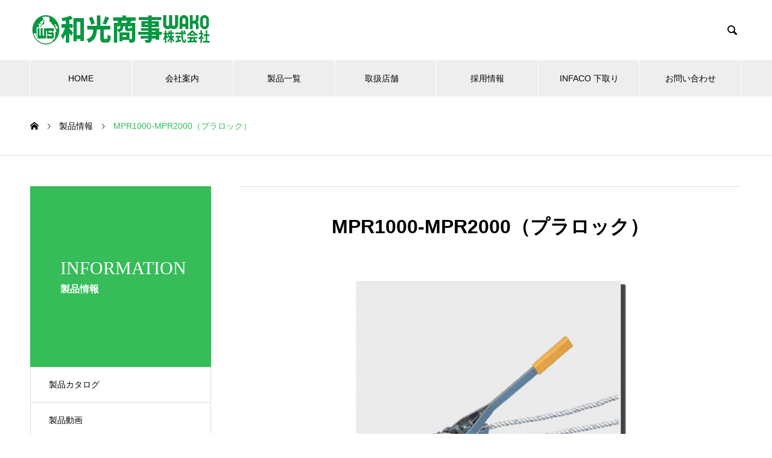

--- FILE ---
content_type: text/html; charset=UTF-8
request_url: https://wako-shoji.jp/information/mpr1000-mpr2000%EF%BC%88%E3%83%97%E3%83%A9%E3%83%AD%E3%83%83%E3%82%AF%EF%BC%89/
body_size: 45072
content:
<!DOCTYPE html><html lang="ja" prefix="og: https://ogp.me/ns#"><head><meta charset="UTF-8"><meta name="viewport" content="width=device-width, initial-scale=1"><meta name="description" content="長さは無限に、通線、張線作業に大活躍！能力（横引き）は驚きの19.6kNと38.6kN。軽くて取り回しのしやすいモデルです。"><title>MPR1000-MPR2000（プラロック） &#8211; 和光商事株式会社</title><meta name='robots' content='max-image-preview:large' /><link rel='dns-prefetch' href='//www.googletagmanager.com' /><link href='https://fonts.gstatic.com' crossorigin='anonymous' rel='preconnect' /><link rel="alternate" type="application/rss+xml" title="和光商事株式会社 &raquo; フィード" href="https://wako-shoji.jp/feed/" /><link rel="alternate" type="application/rss+xml" title="和光商事株式会社 &raquo; コメントフィード" href="https://wako-shoji.jp/comments/feed/" /><link rel="alternate" title="oEmbed (JSON)" type="application/json+oembed" href="https://wako-shoji.jp/wp-json/oembed/1.0/embed?url=https%3A%2F%2Fwako-shoji.jp%2Finformation%2Fmpr1000-mpr2000%25ef%25bc%2588%25e3%2583%2597%25e3%2583%25a9%25e3%2583%25ad%25e3%2583%2583%25e3%2582%25af%25ef%25bc%2589%2F" /><link rel="alternate" title="oEmbed (XML)" type="text/xml+oembed" href="https://wako-shoji.jp/wp-json/oembed/1.0/embed?url=https%3A%2F%2Fwako-shoji.jp%2Finformation%2Fmpr1000-mpr2000%25ef%25bc%2588%25e3%2583%2597%25e3%2583%25a9%25e3%2583%25ad%25e3%2583%2583%25e3%2582%25af%25ef%25bc%2589%2F&#038;format=xml" /><style id='wp-img-auto-sizes-contain-inline-css' type='text/css'>img:is([sizes=auto i],[sizes^="auto," i]){contain-intrinsic-size:3000px 1500px}
/*# sourceURL=wp-img-auto-sizes-contain-inline-css */</style><style id='wp-block-library-inline-css' type='text/css'>:root{--wp-block-synced-color:#7a00df;--wp-block-synced-color--rgb:122,0,223;--wp-bound-block-color:var(--wp-block-synced-color);--wp-editor-canvas-background:#ddd;--wp-admin-theme-color:#007cba;--wp-admin-theme-color--rgb:0,124,186;--wp-admin-theme-color-darker-10:#006ba1;--wp-admin-theme-color-darker-10--rgb:0,107,160.5;--wp-admin-theme-color-darker-20:#005a87;--wp-admin-theme-color-darker-20--rgb:0,90,135;--wp-admin-border-width-focus:2px}@media (min-resolution:192dpi){:root{--wp-admin-border-width-focus:1.5px}}.wp-element-button{cursor:pointer}:root .has-very-light-gray-background-color{background-color:#eee}:root .has-very-dark-gray-background-color{background-color:#313131}:root .has-very-light-gray-color{color:#eee}:root .has-very-dark-gray-color{color:#313131}:root .has-vivid-green-cyan-to-vivid-cyan-blue-gradient-background{background:linear-gradient(135deg,#00d084,#0693e3)}:root .has-purple-crush-gradient-background{background:linear-gradient(135deg,#34e2e4,#4721fb 50%,#ab1dfe)}:root .has-hazy-dawn-gradient-background{background:linear-gradient(135deg,#faaca8,#dad0ec)}:root .has-subdued-olive-gradient-background{background:linear-gradient(135deg,#fafae1,#67a671)}:root .has-atomic-cream-gradient-background{background:linear-gradient(135deg,#fdd79a,#004a59)}:root .has-nightshade-gradient-background{background:linear-gradient(135deg,#330968,#31cdcf)}:root .has-midnight-gradient-background{background:linear-gradient(135deg,#020381,#2874fc)}:root{--wp--preset--font-size--normal:16px;--wp--preset--font-size--huge:42px}.has-regular-font-size{font-size:1em}.has-larger-font-size{font-size:2.625em}.has-normal-font-size{font-size:var(--wp--preset--font-size--normal)}.has-huge-font-size{font-size:var(--wp--preset--font-size--huge)}.has-text-align-center{text-align:center}.has-text-align-left{text-align:left}.has-text-align-right{text-align:right}.has-fit-text{white-space:nowrap!important}#end-resizable-editor-section{display:none}.aligncenter{clear:both}.items-justified-left{justify-content:flex-start}.items-justified-center{justify-content:center}.items-justified-right{justify-content:flex-end}.items-justified-space-between{justify-content:space-between}.screen-reader-text{border:0;clip-path:inset(50%);height:1px;margin:-1px;overflow:hidden;padding:0;position:absolute;width:1px;word-wrap:normal!important}.screen-reader-text:focus{background-color:#ddd;clip-path:none;color:#444;display:block;font-size:1em;height:auto;left:5px;line-height:normal;padding:15px 23px 14px;text-decoration:none;top:5px;width:auto;z-index:100000}html :where(.has-border-color){border-style:solid}html :where([style*=border-top-color]){border-top-style:solid}html :where([style*=border-right-color]){border-right-style:solid}html :where([style*=border-bottom-color]){border-bottom-style:solid}html :where([style*=border-left-color]){border-left-style:solid}html :where([style*=border-width]){border-style:solid}html :where([style*=border-top-width]){border-top-style:solid}html :where([style*=border-right-width]){border-right-style:solid}html :where([style*=border-bottom-width]){border-bottom-style:solid}html :where([style*=border-left-width]){border-left-style:solid}html :where(img[class*=wp-image-]){height:auto;max-width:100%}:where(figure){margin:0 0 1em}html :where(.is-position-sticky){--wp-admin--admin-bar--position-offset:var(--wp-admin--admin-bar--height,0px)}@media screen and (max-width:600px){html :where(.is-position-sticky){--wp-admin--admin-bar--position-offset:0px}}

/*# sourceURL=wp-block-library-inline-css */</style><style id='global-styles-inline-css' type='text/css'>:root{--wp--preset--aspect-ratio--square: 1;--wp--preset--aspect-ratio--4-3: 4/3;--wp--preset--aspect-ratio--3-4: 3/4;--wp--preset--aspect-ratio--3-2: 3/2;--wp--preset--aspect-ratio--2-3: 2/3;--wp--preset--aspect-ratio--16-9: 16/9;--wp--preset--aspect-ratio--9-16: 9/16;--wp--preset--color--black: #000000;--wp--preset--color--cyan-bluish-gray: #abb8c3;--wp--preset--color--white: #ffffff;--wp--preset--color--pale-pink: #f78da7;--wp--preset--color--vivid-red: #cf2e2e;--wp--preset--color--luminous-vivid-orange: #ff6900;--wp--preset--color--luminous-vivid-amber: #fcb900;--wp--preset--color--light-green-cyan: #7bdcb5;--wp--preset--color--vivid-green-cyan: #00d084;--wp--preset--color--pale-cyan-blue: #8ed1fc;--wp--preset--color--vivid-cyan-blue: #0693e3;--wp--preset--color--vivid-purple: #9b51e0;--wp--preset--gradient--vivid-cyan-blue-to-vivid-purple: linear-gradient(135deg,rgb(6,147,227) 0%,rgb(155,81,224) 100%);--wp--preset--gradient--light-green-cyan-to-vivid-green-cyan: linear-gradient(135deg,rgb(122,220,180) 0%,rgb(0,208,130) 100%);--wp--preset--gradient--luminous-vivid-amber-to-luminous-vivid-orange: linear-gradient(135deg,rgb(252,185,0) 0%,rgb(255,105,0) 100%);--wp--preset--gradient--luminous-vivid-orange-to-vivid-red: linear-gradient(135deg,rgb(255,105,0) 0%,rgb(207,46,46) 100%);--wp--preset--gradient--very-light-gray-to-cyan-bluish-gray: linear-gradient(135deg,rgb(238,238,238) 0%,rgb(169,184,195) 100%);--wp--preset--gradient--cool-to-warm-spectrum: linear-gradient(135deg,rgb(74,234,220) 0%,rgb(151,120,209) 20%,rgb(207,42,186) 40%,rgb(238,44,130) 60%,rgb(251,105,98) 80%,rgb(254,248,76) 100%);--wp--preset--gradient--blush-light-purple: linear-gradient(135deg,rgb(255,206,236) 0%,rgb(152,150,240) 100%);--wp--preset--gradient--blush-bordeaux: linear-gradient(135deg,rgb(254,205,165) 0%,rgb(254,45,45) 50%,rgb(107,0,62) 100%);--wp--preset--gradient--luminous-dusk: linear-gradient(135deg,rgb(255,203,112) 0%,rgb(199,81,192) 50%,rgb(65,88,208) 100%);--wp--preset--gradient--pale-ocean: linear-gradient(135deg,rgb(255,245,203) 0%,rgb(182,227,212) 50%,rgb(51,167,181) 100%);--wp--preset--gradient--electric-grass: linear-gradient(135deg,rgb(202,248,128) 0%,rgb(113,206,126) 100%);--wp--preset--gradient--midnight: linear-gradient(135deg,rgb(2,3,129) 0%,rgb(40,116,252) 100%);--wp--preset--font-size--small: 13px;--wp--preset--font-size--medium: 20px;--wp--preset--font-size--large: 36px;--wp--preset--font-size--x-large: 42px;--wp--preset--spacing--20: 0.44rem;--wp--preset--spacing--30: 0.67rem;--wp--preset--spacing--40: 1rem;--wp--preset--spacing--50: 1.5rem;--wp--preset--spacing--60: 2.25rem;--wp--preset--spacing--70: 3.38rem;--wp--preset--spacing--80: 5.06rem;--wp--preset--shadow--natural: 6px 6px 9px rgba(0, 0, 0, 0.2);--wp--preset--shadow--deep: 12px 12px 50px rgba(0, 0, 0, 0.4);--wp--preset--shadow--sharp: 6px 6px 0px rgba(0, 0, 0, 0.2);--wp--preset--shadow--outlined: 6px 6px 0px -3px rgb(255, 255, 255), 6px 6px rgb(0, 0, 0);--wp--preset--shadow--crisp: 6px 6px 0px rgb(0, 0, 0);}:where(.is-layout-flex){gap: 0.5em;}:where(.is-layout-grid){gap: 0.5em;}body .is-layout-flex{display: flex;}.is-layout-flex{flex-wrap: wrap;align-items: center;}.is-layout-flex > :is(*, div){margin: 0;}body .is-layout-grid{display: grid;}.is-layout-grid > :is(*, div){margin: 0;}:where(.wp-block-columns.is-layout-flex){gap: 2em;}:where(.wp-block-columns.is-layout-grid){gap: 2em;}:where(.wp-block-post-template.is-layout-flex){gap: 1.25em;}:where(.wp-block-post-template.is-layout-grid){gap: 1.25em;}.has-black-color{color: var(--wp--preset--color--black) !important;}.has-cyan-bluish-gray-color{color: var(--wp--preset--color--cyan-bluish-gray) !important;}.has-white-color{color: var(--wp--preset--color--white) !important;}.has-pale-pink-color{color: var(--wp--preset--color--pale-pink) !important;}.has-vivid-red-color{color: var(--wp--preset--color--vivid-red) !important;}.has-luminous-vivid-orange-color{color: var(--wp--preset--color--luminous-vivid-orange) !important;}.has-luminous-vivid-amber-color{color: var(--wp--preset--color--luminous-vivid-amber) !important;}.has-light-green-cyan-color{color: var(--wp--preset--color--light-green-cyan) !important;}.has-vivid-green-cyan-color{color: var(--wp--preset--color--vivid-green-cyan) !important;}.has-pale-cyan-blue-color{color: var(--wp--preset--color--pale-cyan-blue) !important;}.has-vivid-cyan-blue-color{color: var(--wp--preset--color--vivid-cyan-blue) !important;}.has-vivid-purple-color{color: var(--wp--preset--color--vivid-purple) !important;}.has-black-background-color{background-color: var(--wp--preset--color--black) !important;}.has-cyan-bluish-gray-background-color{background-color: var(--wp--preset--color--cyan-bluish-gray) !important;}.has-white-background-color{background-color: var(--wp--preset--color--white) !important;}.has-pale-pink-background-color{background-color: var(--wp--preset--color--pale-pink) !important;}.has-vivid-red-background-color{background-color: var(--wp--preset--color--vivid-red) !important;}.has-luminous-vivid-orange-background-color{background-color: var(--wp--preset--color--luminous-vivid-orange) !important;}.has-luminous-vivid-amber-background-color{background-color: var(--wp--preset--color--luminous-vivid-amber) !important;}.has-light-green-cyan-background-color{background-color: var(--wp--preset--color--light-green-cyan) !important;}.has-vivid-green-cyan-background-color{background-color: var(--wp--preset--color--vivid-green-cyan) !important;}.has-pale-cyan-blue-background-color{background-color: var(--wp--preset--color--pale-cyan-blue) !important;}.has-vivid-cyan-blue-background-color{background-color: var(--wp--preset--color--vivid-cyan-blue) !important;}.has-vivid-purple-background-color{background-color: var(--wp--preset--color--vivid-purple) !important;}.has-black-border-color{border-color: var(--wp--preset--color--black) !important;}.has-cyan-bluish-gray-border-color{border-color: var(--wp--preset--color--cyan-bluish-gray) !important;}.has-white-border-color{border-color: var(--wp--preset--color--white) !important;}.has-pale-pink-border-color{border-color: var(--wp--preset--color--pale-pink) !important;}.has-vivid-red-border-color{border-color: var(--wp--preset--color--vivid-red) !important;}.has-luminous-vivid-orange-border-color{border-color: var(--wp--preset--color--luminous-vivid-orange) !important;}.has-luminous-vivid-amber-border-color{border-color: var(--wp--preset--color--luminous-vivid-amber) !important;}.has-light-green-cyan-border-color{border-color: var(--wp--preset--color--light-green-cyan) !important;}.has-vivid-green-cyan-border-color{border-color: var(--wp--preset--color--vivid-green-cyan) !important;}.has-pale-cyan-blue-border-color{border-color: var(--wp--preset--color--pale-cyan-blue) !important;}.has-vivid-cyan-blue-border-color{border-color: var(--wp--preset--color--vivid-cyan-blue) !important;}.has-vivid-purple-border-color{border-color: var(--wp--preset--color--vivid-purple) !important;}.has-vivid-cyan-blue-to-vivid-purple-gradient-background{background: var(--wp--preset--gradient--vivid-cyan-blue-to-vivid-purple) !important;}.has-light-green-cyan-to-vivid-green-cyan-gradient-background{background: var(--wp--preset--gradient--light-green-cyan-to-vivid-green-cyan) !important;}.has-luminous-vivid-amber-to-luminous-vivid-orange-gradient-background{background: var(--wp--preset--gradient--luminous-vivid-amber-to-luminous-vivid-orange) !important;}.has-luminous-vivid-orange-to-vivid-red-gradient-background{background: var(--wp--preset--gradient--luminous-vivid-orange-to-vivid-red) !important;}.has-very-light-gray-to-cyan-bluish-gray-gradient-background{background: var(--wp--preset--gradient--very-light-gray-to-cyan-bluish-gray) !important;}.has-cool-to-warm-spectrum-gradient-background{background: var(--wp--preset--gradient--cool-to-warm-spectrum) !important;}.has-blush-light-purple-gradient-background{background: var(--wp--preset--gradient--blush-light-purple) !important;}.has-blush-bordeaux-gradient-background{background: var(--wp--preset--gradient--blush-bordeaux) !important;}.has-luminous-dusk-gradient-background{background: var(--wp--preset--gradient--luminous-dusk) !important;}.has-pale-ocean-gradient-background{background: var(--wp--preset--gradient--pale-ocean) !important;}.has-electric-grass-gradient-background{background: var(--wp--preset--gradient--electric-grass) !important;}.has-midnight-gradient-background{background: var(--wp--preset--gradient--midnight) !important;}.has-small-font-size{font-size: var(--wp--preset--font-size--small) !important;}.has-medium-font-size{font-size: var(--wp--preset--font-size--medium) !important;}.has-large-font-size{font-size: var(--wp--preset--font-size--large) !important;}.has-x-large-font-size{font-size: var(--wp--preset--font-size--x-large) !important;}
/*# sourceURL=global-styles-inline-css */</style><style id='classic-theme-styles-inline-css' type='text/css'>/*! This file is auto-generated */
.wp-block-button__link{color:#fff;background-color:#32373c;border-radius:9999px;box-shadow:none;text-decoration:none;padding:calc(.667em + 2px) calc(1.333em + 2px);font-size:1.125em}.wp-block-file__button{background:#32373c;color:#fff;text-decoration:none}
/*# sourceURL=/wp-includes/css/classic-themes.min.css */</style><link rel='stylesheet' id='contact-form-7-css' href='https://wako-shoji.jp/2022/wp-content/cache/autoptimize/css/autoptimize_single_64ac31699f5326cb3c76122498b76f66.css?ver=6.1.4' type='text/css' media='all' /><link rel='stylesheet' id='searchandfilter-css' href='https://wako-shoji.jp/2022/wp-content/cache/autoptimize/css/autoptimize_single_3b954135677c0387989e5fc0404c3439.css?ver=1' type='text/css' media='all' /><link rel='stylesheet' id='nano-style-css' href='https://wako-shoji.jp/2022/wp-content/cache/autoptimize/css/autoptimize_single_11f4bd073736841f2e071a79c5ab2370.css?ver=1.19' type='text/css' media='all' /> <script type="text/javascript" defer='defer' src="https://wako-shoji.jp/2022/wp-includes/js/jquery/jquery.min.js?ver=3.7.1" id="jquery-core-js"></script> <script type="text/javascript" defer='defer' src="https://wako-shoji.jp/2022/wp-includes/js/jquery/jquery-migrate.min.js?ver=3.4.1" id="jquery-migrate-js"></script> 
 <script type="text/javascript" defer='defer' src="https://www.googletagmanager.com/gtag/js?id=G-9FJMJQV7KK" id="google_gtagjs-js" async></script> <script defer id="google_gtagjs-js-after" src="[data-uri]"></script> <link rel="https://api.w.org/" href="https://wako-shoji.jp/wp-json/" /><link rel="alternate" title="JSON" type="application/json" href="https://wako-shoji.jp/wp-json/wp/v2/service/806" /><link rel="canonical" href="https://wako-shoji.jp/information/mpr1000-mpr2000%ef%bc%88%e3%83%97%e3%83%a9%e3%83%ad%e3%83%83%e3%82%af%ef%bc%89/" /><link rel='shortlink' href='https://wako-shoji.jp/?p=806' /><meta name="generator" content="Site Kit by Google 1.170.0" /><link rel="shortcut icon" href="https://wako-shoji.jp/2022/wp-content/uploads/2022/01/WS.png"><style>.c-comment__form-submit:hover,.p-cb__item-btn a,.c-pw__btn,.p-readmore__btn:hover,.p-page-links a:hover span,.p-page-links > span,.p-pager a:hover,.p-pager span,.p-pagetop:focus,.p-pagetop:hover,.p-widget__title{background: #36bc59}.p-breadcrumb__item{color: #36bc59}.widget_nav_menu a:hover,.p-article02 a:hover .p-article02__title{color: #36bc59}.p-entry__body a,.custom-html-widget a{color: #00a505}body{font-family: "Segoe UI", Verdana, "游ゴシック", YuGothic, "Hiragino Kaku Gothic ProN", Meiryo, sans-serif}.c-logo,.p-page-header__title,.p-banner__title,.p-cover__title,.p-archive-header__title,.p-article05__title,.p-article09__title,.p-cb__item-title,.p-article11__title,.p-article12__title,.p-index-content01__title,.p-header-content__title,.p-megamenu01__item-list > li > a,.p-article13__title,.p-megamenu02__title,.p-cover__header-title{font-family: "Times New Roman", "游明朝", "Yu Mincho", "游明朝体", "YuMincho", "ヒラギノ明朝 Pro W3", "Hiragino Mincho Pro", "HiraMinProN-W3", "HGS明朝E", "ＭＳ Ｐ明朝", "MS PMincho", serif; font-weight: 500}.p-hover-effect--type1:hover img{-webkit-transform: scale(1.2);transform: scale(1.2)}.p-blog__title{color: #000000;font-size: 28px}.p-cat--26{color: #000000;border: 1px solid #000000}.p-cat--3{color: #000000;border: 1px solid #000000}.p-cat--77{color: ;border: 1px solid }.p-cat--59{color: #000000;border: 1px solid #000000}.p-cat--6{color: #000000;border: 1px solid #000000}.p-article04:hover a .p-article04__title{color: #36bc59}.p-article06__content{border-left: 4px solid #36bc59}.p-article06__title a:hover{color: #36bc59}.p-article06__cat:hover{background: #36bc59}.l-header{background: #ffffff}.l-header--fixed.is-active{background: #ffffff}.l-header__desc{color: #000000;font-size: 14px}.l-header__nav{background: #eeeeee}.p-global-nav > li > a,.p-menu-btn{color: #000000}.p-global-nav > li > a:hover,.p-global-nav > .current-menu-item > a,.p-global-nav > .current-menu-ancestor > a,.p-global-nav > .current-menu-parent > a{background: #36bc59;color: #ffffff}.p-global-nav .sub-menu a{background: #36bc59;color: #ffffff}.p-global-nav .sub-menu a:hover{background: #02a500;color: #ffffff}.p-global-nav .menu-item-has-children > a > .p-global-nav__toggle::before{border-color: #000000}.p-megamenu02::before{background: #36bc59}.p-megamenu02__list a:hover .p-article13__title{color: #36bc59}.p-footer-banners{background: #f4f4f4}.p-info{background: #ffffff;color: #000000}.p-info__logo{font-size: 40px}.p-info__desc{color: #000000;font-size: 14px}.p-footer-widgets{background: #ffffff;color: #000000}.p-footer-widget__title{color: #36bc59}.p-footer-nav{background: #ffffff;color: #000000}.p-footer-nav a{color: #000000}.p-footer-nav a:hover{color: #000000}.p-copyright{background: #36bc59}.p-blog__title,.p-entry,.p-headline,.p-cat-list__title{border-top: 3px solid #36bc59}.p-works-entry__header{border-bottom: 3px solid #36bc59}.p-article01 a:hover .p-article01__title,.p-article03 a:hover .p-article03__title,.p-article05__link,.p-article08__title a:hover,.p-article09__link,.p-article07 a:hover .p-article07__title,.p-article10 a:hover .p-article10__title{color: #36bc59}.p-page-header,.p-list__item a::before,.p-cover__header,.p-works-entry__cat:hover,.p-service-cat-header{background: #36bc59}.p-page-header__title,.p-cover__header-title{color: #ffffff;font-size: 30px}.p-page-header__sub,.p-cover__header-sub{color: #ffffff;font-size: 16px}.p-service-entry__title{font-size: 32px}.p-entry__body{font-size: 16px}@media screen and (max-width: 767px) {.p-blog__title{font-size: 24px}.p-list .is-current > a{color: #36bc59}.p-service-entry__title{font-size: 20px}.p-entry__body{font-size: 14px}}@media screen and (max-width: 1199px) {.p-global-nav > li > a,.p-global-nav > li > a:hover,.p-accordion-nav li > a,.p-accordion-nav li > a:hover{background: #ffffff;color: #000000}}@media screen and (max-width: 991px) {.p-page-header__title,.p-cover__header-title{font-size: 20px}.p-page-header__sub,.p-cover__header-sub{font-size: 14px}}.c-load--type1 { border: 3px solid rgba(54, 188, 89, 0.2); border-top-color: #36bc59; }</style><link rel="stylesheet" href="https://wako-shoji.jp/2022/wp-content/cache/autoptimize/css/autoptimize_single_67dbaa57b347b8f5330f7516cb710917.css?ver=1.6.2"><style type="text/css">.tcd-pb-row.row1 { margin-bottom:30px; background-color:#ffffff; }
.tcd-pb-row.row1 .tcd-pb-col.col1 { width:100%; }
.tcd-pb-row.row1 .tcd-pb-col.col1 .tcd-pb-widget.widget1 { margin-bottom:30px; }
.tcd-pb-row.row1 .tcd-pb-col.col1 .tcd-pb-widget.widget2 { margin-bottom:30px; }
.tcd-pb-row.row1 .tcd-pb-col.col1 .tcd-pb-widget.widget3 { margin-bottom:30px; }
.tcd-pb-row.row1 .tcd-pb-col.col1 .tcd-pb-widget.widget4 { margin-bottom:30px; }
@media only screen and (max-width:767px) {
  .tcd-pb-row.row1 { margin-bottom:30px; }
  .tcd-pb-row.row1 .tcd-pb-col.col1 .tcd-pb-widget.widget1 { margin-bottom:30px; }
  .tcd-pb-row.row1 .tcd-pb-col.col1 .tcd-pb-widget.widget2 { margin-bottom:30px; }
  .tcd-pb-row.row1 .tcd-pb-col.col1 .tcd-pb-widget.widget3 { margin-bottom:30px; }
  .tcd-pb-row.row1 .tcd-pb-col.col1 .tcd-pb-widget.widget4 { margin-bottom:30px; }
}
.tcd-pb-row.row2 { margin-bottom:30px; background-color:#ffffff; }
.tcd-pb-row.row2 .tcd-pb-row-inner { margin-left:-15px; margin-right:-15px; }
.tcd-pb-row.row2 .tcd-pb-col.col1 { width:50%; padding-left:15px; padding-right:15px; }
.tcd-pb-row.row2 .tcd-pb-col.col2 { width:50%; padding-left:15px; padding-right:15px; }
.tcd-pb-row.row2 .tcd-pb-col.col1 .tcd-pb-widget.widget1 { margin-bottom:30px; }
.tcd-pb-row.row2 .tcd-pb-col.col2 .tcd-pb-widget.widget1 { margin-bottom:30px; }
@media only screen and (max-width:767px) {
  .tcd-pb-row.row2 { margin-bottom:30px; }
  .tcd-pb-row.row2 .tcd-pb-row-inner { margin-left:-15px; margin-right:-15px; }
  .tcd-pb-row.row2 .tcd-pb-col.col1 { padding-left:15px; padding-right:15px; }
  .tcd-pb-row.row2 .tcd-pb-col.col1 { width:100%; float:none; margin-bottom:30px; }
  .tcd-pb-row.row2 .tcd-pb-col.col1 .tcd-pb-widget.widget1 { margin-bottom:30px; }
  .tcd-pb-row.row2 .tcd-pb-col.col2 { padding-left:15px; padding-right:15px; }
  .tcd-pb-row.row2 .tcd-pb-col.col2 { width:100%; float:none; }
  .tcd-pb-row.row2 .tcd-pb-col.col2 .tcd-pb-widget.widget1 { margin-bottom:30px; }
}
.tcd-pb-row.row1 .tcd-pb-col.col1 .tcd-pb-widget.widget2 .pb_headline { color: #333333; font-size: 20px; text-align: left;  }
@media only screen and (max-width: 767px) {
  .tcd-pb-row.row1 .tcd-pb-col.col1 .tcd-pb-widget.widget2 .pb_headline { font-size: 20px; text-align: left;  }
}</style><style type="text/css" id="wp-custom-css">.p-footer-nav{
	display:none;
}
.grecaptcha-badge { visibility: hidden; }</style></head><body class="wp-singular service-template-default single single-service postid-806 wp-embed-responsive wp-theme-nano_tcd065"><div id="site_loader_overlay"><div id="site_loader_animation" class="c-load--type1"></div></div><header id="js-header" class="l-header"><div class="l-header__inner l-inner"><div class="l-header__logo c-logo"> <a href="https://wako-shoji.jp/"> <noscript><img src="https://wako-shoji.jp/2022/wp-content/uploads/2022/01/WAKO-CORP-ROGO.png" alt="和光商事株式会社" width="300" height="60"></noscript><img class="lazyload" src='data:image/svg+xml,%3Csvg%20xmlns=%22http://www.w3.org/2000/svg%22%20viewBox=%220%200%20300%2060%22%3E%3C/svg%3E' data-src="https://wako-shoji.jp/2022/wp-content/uploads/2022/01/WAKO-CORP-ROGO.png" alt="和光商事株式会社" width="300" height="60"> </a></div><p class="l-header__desc"></p><form id="js-header__form" role="search" method="get" class="l-header__form" action="https://wako-shoji.jp/" _lpchecked="1"> <input id="js-header__form-input" class="l-header__form-input" type="text" value="" name="s" tabindex="-1"> <button id="js-header__form-close" class="l-header__form-close p-close-btn" aria-hidden="true" type="button">閉じる</button></form> <button id="js-header__search" class="l-header__search" aria-hidden="true">&#xe915;</button></div> <button id="js-menu-btn" class="p-menu-btn c-menu-btn"></button><nav id="js-header__nav" class="l-header__nav"><ul id="js-global-nav" class="p-global-nav l-inner"><li id="menu-item-5226" class="menu-item menu-item-type-custom menu-item-object-custom menu-item-5226"><a>HOME<span class="p-global-nav__toggle"></span></a></li><li id="menu-item-5221" class="menu-item menu-item-type-post_type_archive menu-item-object-company menu-item-has-children menu-item-5221"><a href="https://wako-shoji.jp/company/">会社案内<span class="p-global-nav__toggle"></span></a><ul class="sub-menu"><li id="menu-item-5222" class="menu-item menu-item-type-post_type menu-item-object-company menu-item-5222"><a href="https://wako-shoji.jp/company/philosophy/">企業理念<span class="p-global-nav__toggle"></span></a></li><li id="menu-item-5220" class="menu-item menu-item-type-post_type menu-item-object-company menu-item-5220"><a href="https://wako-shoji.jp/company/profile/">会社概要<span class="p-global-nav__toggle"></span></a></li><li id="menu-item-5224" class="menu-item menu-item-type-post_type menu-item-object-company menu-item-5224"><a href="https://wako-shoji.jp/company/office/">各営業所<span class="p-global-nav__toggle"></span></a></li><li id="menu-item-5225" class="menu-item menu-item-type-post_type menu-item-object-company menu-item-5225"><a href="https://wako-shoji.jp/company/history/">沿革<span class="p-global-nav__toggle"></span></a></li></ul></li><li id="menu-item-5219" class="menu-item menu-item-type-custom menu-item-object-custom menu-item-5219"><a href="https://www.wsstore.jp/">製品一覧<span class="p-global-nav__toggle"></span></a></li><li id="menu-item-5293" class="menu-item menu-item-type-post_type menu-item-object-page menu-item-5293"><a href="https://wako-shoji.jp/storelist/">取扱店舗　<span class="p-global-nav__toggle"></span></a></li><li id="menu-item-5218" class="menu-item menu-item-type-post_type menu-item-object-page menu-item-5218"><a href="https://wako-shoji.jp/%e6%8e%a1%e7%94%a8%e6%83%85%e5%a0%b1/">採用情報<span class="p-global-nav__toggle"></span></a></li><li id="menu-item-6046" class="menu-item menu-item-type-post_type menu-item-object-page menu-item-6046"><a href="https://wako-shoji.jp/infacoseconduseinfo/">INFACO 下取り<span class="p-global-nav__toggle"></span></a></li><li id="menu-item-5227" class="menu-item menu-item-type-post_type menu-item-object-page menu-item-5227"><a href="https://wako-shoji.jp/inquiry/">お問い合わせ<span class="p-global-nav__toggle"></span></a></li></ul> <button id="js-header__nav-close" class="l-header__nav-close p-close-btn">閉じる</button></nav></header><main class="l-main"><ol class="p-breadcrumb c-breadcrumb l-inner" itemscope itemtype="https://schema.org/BreadcrumbList"><li class="p-breadcrumb__item c-breadcrumb__item c-breadcrumb__item--home" itemprop="itemListElement" itemscope itemtype="https://schema.org/ListItem"><a href="https://wako-shoji.jp/" itemprop="item"><span itemprop="name">HOME</span></a><meta itemprop="position" content="1"></li><li class="p-breadcrumb__item c-breadcrumb__item" itemprop="itemListElement" itemscope itemtype="https://schema.org/ListItem"><a href="https://wako-shoji.jp/information/" itemprop="item"><span itemprop="name">製品情報</span></a><meta itemprop="position" content="2"></li><li class="p-breadcrumb__item c-breadcrumb__item" itemprop="itemListElement" itemscope itemtype="https://schema.org/ListItem"><span itemprop="name">MPR1000-MPR2000（プラロック）</span><meta itemprop="position" content="3"></li></ol><div class="l-contents l-contents--grid"><div class="l-contents__inner l-inner"><header class="l-page-header"><div class="p-page-header"><div class="p-page-header__title">INFORMATION</div><p class="p-page-header__sub">製品情報</p></div><ul id="js-list" class="p-list"><li class="p-list__item"><a href="https://wako-shoji.jp/information_category/catalog-bom/">製品カタログ</a></li><li class="p-list__item"><a href="https://wako-shoji.jp/information_category/videos/">製品動画</a></li></ul></header><div class="l-primary"><article class="p-service-entry"><header class="p-service-entry__header"><h1 class="p-service-entry__title">MPR1000-MPR2000（プラロック）</h1><div class="p-service-entry__img"> <img width="2560" height="1526" src="https://wako-shoji.jp/2022/wp-content/uploads/2022/02/01-14-scaled.jpg" class="attachment-full size-full wp-post-image" alt="MPR1000-MPR2000（プラロック）" decoding="async" fetchpriority="high" srcset="https://wako-shoji.jp/2022/wp-content/uploads/2022/02/01-14-scaled.jpg 2560w, https://wako-shoji.jp/2022/wp-content/uploads/2022/02/01-14-300x179.jpg 300w, https://wako-shoji.jp/2022/wp-content/uploads/2022/02/01-14-1024x610.jpg 1024w, https://wako-shoji.jp/2022/wp-content/uploads/2022/02/01-14-768x458.jpg 768w, https://wako-shoji.jp/2022/wp-content/uploads/2022/02/01-14-1536x915.jpg 1536w, https://wako-shoji.jp/2022/wp-content/uploads/2022/02/01-14-2048x1220.jpg 2048w, https://wako-shoji.jp/2022/wp-content/uploads/2022/02/01-14-740x440.jpg 740w" sizes="(max-width: 2560px) 100vw, 2560px" /></div></header><div class="p-entry__body"><div id="tcd-pb-wrap"><div class="tcd-pb-row row1"><div class="tcd-pb-row-inner clearfix"><div class="tcd-pb-col col1"><div class="tcd-pb-widget widget1 pb-widget-editor"><h3>プラロック</h3><h3>型番：MPR1000<br /> 型番：MPR2000</h3><h3>●希望小売価格：MPR1000【36,500円（税込40,150円）】<br /> ●希望小売価格：MPR2000【42,500円（税込46,750円）】</h3><hr /><h3></h3></div><div class="tcd-pb-widget widget2 pb-widget-headline"><h2 class="pb_headline pb_font_family_type1">製品仕様</h2></div><div class="tcd-pb-widget widget3 pb-widget-editor"><div class="s_table"><div class="s_table"><table style="border-collapse: collapse; width: 100%;" border="1"><tbody><tr><td style="width: 20.3732%;">型番</td><td style="width: 20.6017%;">MPR1000</td></tr><tr><td style="width: 20.3732%;">ロープ径×標準長さ</td><td style="width: 20.6017%;">Φ10mm×10m</td></tr><tr><td style="width: 20.3732%;">引張能力（横引き）</td><td style="width: 20.6017%;">9.8kN（1,000kgf）</td></tr><tr><td style="width: 20.3732%;">ロープ破断荷重</td><td style="width: 20.6017%;">20.6kN（2,100kgf）</td></tr><tr><td style="width: 20.3732%;">質量</td><td style="width: 20.6017%;">1,800g</td></tr></tbody></table></div></div><div class="s_table"><div class="s_table"><table style="border-collapse: collapse; width: 100%;" border="1"><tbody><tr><td style="width: 12.5468%;">型番</td><td style="width: 9.55061%;">MPR2000</td></tr><tr><td style="width: 12.5468%;">ロープ径×標準長さ</td><td style="width: 9.55061%;">Φ14mm×10m</td></tr><tr><td style="width: 12.5468%;">引張能力（横引き）</td><td style="width: 9.55061%;">19.6kN（2,000kgf）</td></tr><tr><td style="width: 12.5468%;">ロープ破断荷重</td><td style="width: 9.55061%;">38.6kN（3,940kgf）</td></tr><tr><td style="width: 12.5468%;">質量</td><td style="width: 9.55061%;">2,900g</td></tr></tbody></table></div></div><p>長さは無限に、通線、張線作業に大活躍！<br /> 能力（横引き）は驚きの19.6kNと38.6kN。<br /> 軽くて取り回しのしやすいモデルです。</p><hr /><p>&nbsp;</p></div><div class="tcd-pb-widget widget4 pb-widget-editor"><p>★さらに詳しい製品情報を知りたい方は、お近くの販売代理店もしくは弊社各営業所までお問い合わせください!<br /> ➡<a href="https://wako-shoji.jp/company/office/">各地域の営業所</a><br /> ➡<a href="https://wako-shoji.jp/inquiry/">お問合せフォームへ</a><br /> ※商品のデザイン、仕様、外観、価格は予告なく変更する場合もあります。</p></div></div></div></div><div class="tcd-pb-row row2"><div class="tcd-pb-row-inner clearfix"><div class="tcd-pb-col col1"><div class="tcd-pb-widget widget1 pb-widget-image"> <a href="https://wako-shoji.jp/information_category/soma/"><noscript><img width="400" height="100" src="https://wako-shoji.jp/2022/wp-content/uploads/2022/02/杣01.jpg" class="attachment-full size-full" alt="杣　林業関連製品" decoding="async" loading="lazy" srcset="https://wako-shoji.jp/2022/wp-content/uploads/2022/02/杣01.jpg 400w, https://wako-shoji.jp/2022/wp-content/uploads/2022/02/杣01-300x75.jpg 300w" sizes="auto, (max-width: 400px) 100vw, 400px" /></noscript><img width="400" height="100" src='data:image/svg+xml,%3Csvg%20xmlns=%22http://www.w3.org/2000/svg%22%20viewBox=%220%200%20400%20100%22%3E%3C/svg%3E' data-src="https://wako-shoji.jp/2022/wp-content/uploads/2022/02/杣01.jpg" class="lazyload attachment-full size-full" alt="杣　林業関連製品" decoding="async" loading="lazy" data-srcset="https://wako-shoji.jp/2022/wp-content/uploads/2022/02/杣01.jpg 400w, https://wako-shoji.jp/2022/wp-content/uploads/2022/02/杣01-300x75.jpg 300w" data-sizes="auto, (max-width: 400px) 100vw, 400px" /></a></div></div><div class="tcd-pb-col col2"><div class="tcd-pb-widget widget1 pb-widget-image"> <a href="https://store.shopping.yahoo.co.jp/wakoshop/" target="_blank"><noscript><img width="400" height="100" src="https://wako-shoji.jp/2022/wp-content/uploads/2022/02/オンラインストア01.jpg" class="attachment-full size-full" alt="和光オンラインストア" decoding="async" loading="lazy" srcset="https://wako-shoji.jp/2022/wp-content/uploads/2022/02/オンラインストア01.jpg 400w, https://wako-shoji.jp/2022/wp-content/uploads/2022/02/オンラインストア01-300x75.jpg 300w" sizes="auto, (max-width: 400px) 100vw, 400px" /></noscript><img width="400" height="100" src='data:image/svg+xml,%3Csvg%20xmlns=%22http://www.w3.org/2000/svg%22%20viewBox=%220%200%20400%20100%22%3E%3C/svg%3E' data-src="https://wako-shoji.jp/2022/wp-content/uploads/2022/02/オンラインストア01.jpg" class="lazyload attachment-full size-full" alt="和光オンラインストア" decoding="async" loading="lazy" data-srcset="https://wako-shoji.jp/2022/wp-content/uploads/2022/02/オンラインストア01.jpg 400w, https://wako-shoji.jp/2022/wp-content/uploads/2022/02/オンラインストア01-300x75.jpg 300w" data-sizes="auto, (max-width: 400px) 100vw, 400px" /></a></div></div></div></div></div></div></article></div><div class="l-secondary"></div></div></div></main><footer class="l-footer"><div class="p-info"><div class="p-info__inner l-inner"><div class="p-info__logo c-logo"> <a href="https://wako-shoji.jp/"> <noscript><img src="https://wako-shoji.jp/2022/wp-content/uploads/2022/01/WAKO-CORP-ROGO.png" alt="和光商事株式会社" width="300" height="60"></noscript><img class="lazyload" src='data:image/svg+xml,%3Csvg%20xmlns=%22http://www.w3.org/2000/svg%22%20viewBox=%220%200%20300%2060%22%3E%3C/svg%3E' data-src="https://wako-shoji.jp/2022/wp-content/uploads/2022/01/WAKO-CORP-ROGO.png" alt="和光商事株式会社" width="300" height="60"> </a></div><p class="p-info__desc"></p><ul class="p-social-nav"><li class="p-social-nav__item p-social-nav__item--instagram"><a href="https://www.instagram.com/wako_japan/" rel="nofollow" target="_blank" title="Instagram"></a></li><li class="p-social-nav__item p-social-nav__item--twitter"><a href="https://twitter.com/somajapan2017" rel="nofollow" target="_blank" title="X"></a></li></ul></div></div><div class="p-footer-widgets"><div class="p-footer-widgets__inner l-inner"><div class="p-footer-widgets__item p-footer-widget widget_nav_menu" id="nav_menu-2"><div class="p-footer-widget__title">会社案内</div><div class="menu-%e4%bc%9a%e7%a4%be%e6%a1%88%e5%86%85-container"><ul id="menu-%e4%bc%9a%e7%a4%be%e6%a1%88%e5%86%85" class="menu"><li id="menu-item-5230" class="menu-item menu-item-type-post_type menu-item-object-company menu-item-5230"><a href="https://wako-shoji.jp/company/philosophy/">企業理念</a></li><li id="menu-item-5231" class="menu-item menu-item-type-post_type menu-item-object-company menu-item-5231"><a href="https://wako-shoji.jp/company/profile/">会社概要</a></li><li id="menu-item-5232" class="menu-item menu-item-type-post_type menu-item-object-company menu-item-5232"><a href="https://wako-shoji.jp/company/history/">沿革</a></li><li id="menu-item-5233" class="menu-item menu-item-type-post_type menu-item-object-company menu-item-5233"><a href="https://wako-shoji.jp/company/office/">各営業所</a></li></ul></div></div><div class="p-footer-widgets__item p-footer-widget widget_nav_menu" id="nav_menu-3"><div class="p-footer-widget__title">製品情報</div><div class="menu-%e8%a3%bd%e5%93%81%e6%83%85%e5%a0%b1-container"><ul id="menu-%e8%a3%bd%e5%93%81%e6%83%85%e5%a0%b1" class="menu"><li id="menu-item-140" class="menu-item menu-item-type-taxonomy menu-item-object-service_category menu-item-140"><a href="https://wako-shoji.jp/information_category/catalog-bom/">製品カタログ</a></li><li id="menu-item-139" class="menu-item menu-item-type-taxonomy menu-item-object-service_category menu-item-139"><a href="https://wako-shoji.jp/information_category/videos/">製品動画</a></li></ul></div></div><div class="p-footer-widgets__item p-footer-widget widget_nav_menu" id="nav_menu-5"><div class="p-footer-widget__title">関連サイト</div><div class="menu-%e9%96%a2%e9%80%a3%e3%82%b5%e3%82%a4%e3%83%88-container"><ul id="menu-%e9%96%a2%e9%80%a3%e3%82%b5%e3%82%a4%e3%83%88" class="menu"><li id="menu-item-5228" class="menu-item menu-item-type-custom menu-item-object-custom menu-item-5228"><a href="https://wakotrade.co.jp/">和光貿易株式会社</a></li><li id="menu-item-5229" class="menu-item menu-item-type-custom menu-item-object-custom menu-item-5229"><a href="https://store.shopping.yahoo.co.jp/wakoshop/">和光商事オンラインストア</a></li></ul></div></div></div></div><ul id="menu-%e3%82%a4%e3%83%b3%e3%83%95%e3%82%a9%e3%83%a1%e3%83%bc%e3%82%b7%e3%83%a7%e3%83%b3" class="p-footer-nav"><li id="menu-item-5236" class="menu-item menu-item-type-post_type menu-item-object-page menu-item-5236"><a href="https://wako-shoji.jp/inquiry/">お問い合わせ</a></li></ul><p class="p-copyright"> <small>Copyright © 和光商事株式会社 All Rights Reserved.</small></p><div id="js-pagetop" class="p-pagetop"><a href="#"></a></div></footer> <script type="speculationrules">{"prefetch":[{"source":"document","where":{"and":[{"href_matches":"/*"},{"not":{"href_matches":["/2022/wp-*.php","/2022/wp-admin/*","/2022/wp-content/uploads/*","/2022/wp-content/*","/2022/wp-content/plugins/*","/2022/wp-content/themes/nano_tcd065/*","/*\\?(.+)"]}},{"not":{"selector_matches":"a[rel~=\"nofollow\"]"}},{"not":{"selector_matches":".no-prefetch, .no-prefetch a"}}]},"eagerness":"conservative"}]}</script> <noscript><style>.lazyload{display:none;}</style></noscript><script data-noptimize="1">window.lazySizesConfig=window.lazySizesConfig||{};window.lazySizesConfig.loadMode=1;</script><script defer data-noptimize="1" src='https://wako-shoji.jp/2022/wp-content/plugins/autoptimize/classes/external/js/lazysizes.min.js?ao_version=3.1.14'></script><script type="text/javascript" defer='defer' src="https://wako-shoji.jp/2022/wp-includes/js/dist/hooks.min.js?ver=dd5603f07f9220ed27f1" id="wp-hooks-js"></script> <script type="text/javascript" defer='defer' src="https://wako-shoji.jp/2022/wp-includes/js/dist/i18n.min.js?ver=c26c3dc7bed366793375" id="wp-i18n-js"></script> <script defer id="wp-i18n-js-after" src="[data-uri]"></script> <script type="text/javascript" defer='defer' src="https://wako-shoji.jp/2022/wp-content/cache/autoptimize/js/autoptimize_single_96e7dc3f0e8559e4a3f3ca40b17ab9c3.js?ver=6.1.4" id="swv-js"></script> <script defer id="contact-form-7-js-translations" src="[data-uri]"></script> <script defer id="contact-form-7-js-before" src="[data-uri]"></script> <script type="text/javascript" defer='defer' src="https://wako-shoji.jp/2022/wp-content/cache/autoptimize/js/autoptimize_single_2912c657d0592cc532dff73d0d2ce7bb.js?ver=6.1.4" id="contact-form-7-js"></script> <script type="text/javascript" defer='defer' src="https://wako-shoji.jp/2022/wp-content/cache/autoptimize/js/autoptimize_single_846a0e21485cabc27af5313117cde648.js?ver=1.19" id="nano-bundle-js"></script> <script type="text/javascript" defer='defer' src="https://wako-shoji.jp/2022/wp-content/cache/autoptimize/js/autoptimize_single_df8c9ac6de63eafed6183db5f20708d4.js?ver=1.19" id="nano-comment-js"></script> <script type="text/javascript" defer='defer' src="https://www.google.com/recaptcha/api.js?render=6LdvaqcdAAAAAC9q-VtstS32ujCaYigB4biIIG_R&amp;ver=3.0" id="google-recaptcha-js"></script> <script type="text/javascript" defer='defer' src="https://wako-shoji.jp/2022/wp-includes/js/dist/vendor/wp-polyfill.min.js?ver=3.15.0" id="wp-polyfill-js"></script> <script defer id="wpcf7-recaptcha-js-before" src="[data-uri]"></script> <script type="text/javascript" defer='defer' src="https://wako-shoji.jp/2022/wp-content/cache/autoptimize/js/autoptimize_single_ec0187677793456f98473f49d9e9b95f.js?ver=6.1.4" id="wpcf7-recaptcha-js"></script> <script defer src="[data-uri]"></script> </body></html>
<!-- Dynamic page generated in 0.309 seconds. -->
<!-- Cached page generated by WP-Super-Cache on 2026-01-19 14:54:38 -->

<!-- super cache -->

--- FILE ---
content_type: text/html; charset=utf-8
request_url: https://www.google.com/recaptcha/api2/anchor?ar=1&k=6LdvaqcdAAAAAC9q-VtstS32ujCaYigB4biIIG_R&co=aHR0cHM6Ly93YWtvLXNob2ppLmpwOjQ0Mw..&hl=en&v=PoyoqOPhxBO7pBk68S4YbpHZ&size=invisible&anchor-ms=20000&execute-ms=30000&cb=itv2e8vlhmmi
body_size: 48827
content:
<!DOCTYPE HTML><html dir="ltr" lang="en"><head><meta http-equiv="Content-Type" content="text/html; charset=UTF-8">
<meta http-equiv="X-UA-Compatible" content="IE=edge">
<title>reCAPTCHA</title>
<style type="text/css">
/* cyrillic-ext */
@font-face {
  font-family: 'Roboto';
  font-style: normal;
  font-weight: 400;
  font-stretch: 100%;
  src: url(//fonts.gstatic.com/s/roboto/v48/KFO7CnqEu92Fr1ME7kSn66aGLdTylUAMa3GUBHMdazTgWw.woff2) format('woff2');
  unicode-range: U+0460-052F, U+1C80-1C8A, U+20B4, U+2DE0-2DFF, U+A640-A69F, U+FE2E-FE2F;
}
/* cyrillic */
@font-face {
  font-family: 'Roboto';
  font-style: normal;
  font-weight: 400;
  font-stretch: 100%;
  src: url(//fonts.gstatic.com/s/roboto/v48/KFO7CnqEu92Fr1ME7kSn66aGLdTylUAMa3iUBHMdazTgWw.woff2) format('woff2');
  unicode-range: U+0301, U+0400-045F, U+0490-0491, U+04B0-04B1, U+2116;
}
/* greek-ext */
@font-face {
  font-family: 'Roboto';
  font-style: normal;
  font-weight: 400;
  font-stretch: 100%;
  src: url(//fonts.gstatic.com/s/roboto/v48/KFO7CnqEu92Fr1ME7kSn66aGLdTylUAMa3CUBHMdazTgWw.woff2) format('woff2');
  unicode-range: U+1F00-1FFF;
}
/* greek */
@font-face {
  font-family: 'Roboto';
  font-style: normal;
  font-weight: 400;
  font-stretch: 100%;
  src: url(//fonts.gstatic.com/s/roboto/v48/KFO7CnqEu92Fr1ME7kSn66aGLdTylUAMa3-UBHMdazTgWw.woff2) format('woff2');
  unicode-range: U+0370-0377, U+037A-037F, U+0384-038A, U+038C, U+038E-03A1, U+03A3-03FF;
}
/* math */
@font-face {
  font-family: 'Roboto';
  font-style: normal;
  font-weight: 400;
  font-stretch: 100%;
  src: url(//fonts.gstatic.com/s/roboto/v48/KFO7CnqEu92Fr1ME7kSn66aGLdTylUAMawCUBHMdazTgWw.woff2) format('woff2');
  unicode-range: U+0302-0303, U+0305, U+0307-0308, U+0310, U+0312, U+0315, U+031A, U+0326-0327, U+032C, U+032F-0330, U+0332-0333, U+0338, U+033A, U+0346, U+034D, U+0391-03A1, U+03A3-03A9, U+03B1-03C9, U+03D1, U+03D5-03D6, U+03F0-03F1, U+03F4-03F5, U+2016-2017, U+2034-2038, U+203C, U+2040, U+2043, U+2047, U+2050, U+2057, U+205F, U+2070-2071, U+2074-208E, U+2090-209C, U+20D0-20DC, U+20E1, U+20E5-20EF, U+2100-2112, U+2114-2115, U+2117-2121, U+2123-214F, U+2190, U+2192, U+2194-21AE, U+21B0-21E5, U+21F1-21F2, U+21F4-2211, U+2213-2214, U+2216-22FF, U+2308-230B, U+2310, U+2319, U+231C-2321, U+2336-237A, U+237C, U+2395, U+239B-23B7, U+23D0, U+23DC-23E1, U+2474-2475, U+25AF, U+25B3, U+25B7, U+25BD, U+25C1, U+25CA, U+25CC, U+25FB, U+266D-266F, U+27C0-27FF, U+2900-2AFF, U+2B0E-2B11, U+2B30-2B4C, U+2BFE, U+3030, U+FF5B, U+FF5D, U+1D400-1D7FF, U+1EE00-1EEFF;
}
/* symbols */
@font-face {
  font-family: 'Roboto';
  font-style: normal;
  font-weight: 400;
  font-stretch: 100%;
  src: url(//fonts.gstatic.com/s/roboto/v48/KFO7CnqEu92Fr1ME7kSn66aGLdTylUAMaxKUBHMdazTgWw.woff2) format('woff2');
  unicode-range: U+0001-000C, U+000E-001F, U+007F-009F, U+20DD-20E0, U+20E2-20E4, U+2150-218F, U+2190, U+2192, U+2194-2199, U+21AF, U+21E6-21F0, U+21F3, U+2218-2219, U+2299, U+22C4-22C6, U+2300-243F, U+2440-244A, U+2460-24FF, U+25A0-27BF, U+2800-28FF, U+2921-2922, U+2981, U+29BF, U+29EB, U+2B00-2BFF, U+4DC0-4DFF, U+FFF9-FFFB, U+10140-1018E, U+10190-1019C, U+101A0, U+101D0-101FD, U+102E0-102FB, U+10E60-10E7E, U+1D2C0-1D2D3, U+1D2E0-1D37F, U+1F000-1F0FF, U+1F100-1F1AD, U+1F1E6-1F1FF, U+1F30D-1F30F, U+1F315, U+1F31C, U+1F31E, U+1F320-1F32C, U+1F336, U+1F378, U+1F37D, U+1F382, U+1F393-1F39F, U+1F3A7-1F3A8, U+1F3AC-1F3AF, U+1F3C2, U+1F3C4-1F3C6, U+1F3CA-1F3CE, U+1F3D4-1F3E0, U+1F3ED, U+1F3F1-1F3F3, U+1F3F5-1F3F7, U+1F408, U+1F415, U+1F41F, U+1F426, U+1F43F, U+1F441-1F442, U+1F444, U+1F446-1F449, U+1F44C-1F44E, U+1F453, U+1F46A, U+1F47D, U+1F4A3, U+1F4B0, U+1F4B3, U+1F4B9, U+1F4BB, U+1F4BF, U+1F4C8-1F4CB, U+1F4D6, U+1F4DA, U+1F4DF, U+1F4E3-1F4E6, U+1F4EA-1F4ED, U+1F4F7, U+1F4F9-1F4FB, U+1F4FD-1F4FE, U+1F503, U+1F507-1F50B, U+1F50D, U+1F512-1F513, U+1F53E-1F54A, U+1F54F-1F5FA, U+1F610, U+1F650-1F67F, U+1F687, U+1F68D, U+1F691, U+1F694, U+1F698, U+1F6AD, U+1F6B2, U+1F6B9-1F6BA, U+1F6BC, U+1F6C6-1F6CF, U+1F6D3-1F6D7, U+1F6E0-1F6EA, U+1F6F0-1F6F3, U+1F6F7-1F6FC, U+1F700-1F7FF, U+1F800-1F80B, U+1F810-1F847, U+1F850-1F859, U+1F860-1F887, U+1F890-1F8AD, U+1F8B0-1F8BB, U+1F8C0-1F8C1, U+1F900-1F90B, U+1F93B, U+1F946, U+1F984, U+1F996, U+1F9E9, U+1FA00-1FA6F, U+1FA70-1FA7C, U+1FA80-1FA89, U+1FA8F-1FAC6, U+1FACE-1FADC, U+1FADF-1FAE9, U+1FAF0-1FAF8, U+1FB00-1FBFF;
}
/* vietnamese */
@font-face {
  font-family: 'Roboto';
  font-style: normal;
  font-weight: 400;
  font-stretch: 100%;
  src: url(//fonts.gstatic.com/s/roboto/v48/KFO7CnqEu92Fr1ME7kSn66aGLdTylUAMa3OUBHMdazTgWw.woff2) format('woff2');
  unicode-range: U+0102-0103, U+0110-0111, U+0128-0129, U+0168-0169, U+01A0-01A1, U+01AF-01B0, U+0300-0301, U+0303-0304, U+0308-0309, U+0323, U+0329, U+1EA0-1EF9, U+20AB;
}
/* latin-ext */
@font-face {
  font-family: 'Roboto';
  font-style: normal;
  font-weight: 400;
  font-stretch: 100%;
  src: url(//fonts.gstatic.com/s/roboto/v48/KFO7CnqEu92Fr1ME7kSn66aGLdTylUAMa3KUBHMdazTgWw.woff2) format('woff2');
  unicode-range: U+0100-02BA, U+02BD-02C5, U+02C7-02CC, U+02CE-02D7, U+02DD-02FF, U+0304, U+0308, U+0329, U+1D00-1DBF, U+1E00-1E9F, U+1EF2-1EFF, U+2020, U+20A0-20AB, U+20AD-20C0, U+2113, U+2C60-2C7F, U+A720-A7FF;
}
/* latin */
@font-face {
  font-family: 'Roboto';
  font-style: normal;
  font-weight: 400;
  font-stretch: 100%;
  src: url(//fonts.gstatic.com/s/roboto/v48/KFO7CnqEu92Fr1ME7kSn66aGLdTylUAMa3yUBHMdazQ.woff2) format('woff2');
  unicode-range: U+0000-00FF, U+0131, U+0152-0153, U+02BB-02BC, U+02C6, U+02DA, U+02DC, U+0304, U+0308, U+0329, U+2000-206F, U+20AC, U+2122, U+2191, U+2193, U+2212, U+2215, U+FEFF, U+FFFD;
}
/* cyrillic-ext */
@font-face {
  font-family: 'Roboto';
  font-style: normal;
  font-weight: 500;
  font-stretch: 100%;
  src: url(//fonts.gstatic.com/s/roboto/v48/KFO7CnqEu92Fr1ME7kSn66aGLdTylUAMa3GUBHMdazTgWw.woff2) format('woff2');
  unicode-range: U+0460-052F, U+1C80-1C8A, U+20B4, U+2DE0-2DFF, U+A640-A69F, U+FE2E-FE2F;
}
/* cyrillic */
@font-face {
  font-family: 'Roboto';
  font-style: normal;
  font-weight: 500;
  font-stretch: 100%;
  src: url(//fonts.gstatic.com/s/roboto/v48/KFO7CnqEu92Fr1ME7kSn66aGLdTylUAMa3iUBHMdazTgWw.woff2) format('woff2');
  unicode-range: U+0301, U+0400-045F, U+0490-0491, U+04B0-04B1, U+2116;
}
/* greek-ext */
@font-face {
  font-family: 'Roboto';
  font-style: normal;
  font-weight: 500;
  font-stretch: 100%;
  src: url(//fonts.gstatic.com/s/roboto/v48/KFO7CnqEu92Fr1ME7kSn66aGLdTylUAMa3CUBHMdazTgWw.woff2) format('woff2');
  unicode-range: U+1F00-1FFF;
}
/* greek */
@font-face {
  font-family: 'Roboto';
  font-style: normal;
  font-weight: 500;
  font-stretch: 100%;
  src: url(//fonts.gstatic.com/s/roboto/v48/KFO7CnqEu92Fr1ME7kSn66aGLdTylUAMa3-UBHMdazTgWw.woff2) format('woff2');
  unicode-range: U+0370-0377, U+037A-037F, U+0384-038A, U+038C, U+038E-03A1, U+03A3-03FF;
}
/* math */
@font-face {
  font-family: 'Roboto';
  font-style: normal;
  font-weight: 500;
  font-stretch: 100%;
  src: url(//fonts.gstatic.com/s/roboto/v48/KFO7CnqEu92Fr1ME7kSn66aGLdTylUAMawCUBHMdazTgWw.woff2) format('woff2');
  unicode-range: U+0302-0303, U+0305, U+0307-0308, U+0310, U+0312, U+0315, U+031A, U+0326-0327, U+032C, U+032F-0330, U+0332-0333, U+0338, U+033A, U+0346, U+034D, U+0391-03A1, U+03A3-03A9, U+03B1-03C9, U+03D1, U+03D5-03D6, U+03F0-03F1, U+03F4-03F5, U+2016-2017, U+2034-2038, U+203C, U+2040, U+2043, U+2047, U+2050, U+2057, U+205F, U+2070-2071, U+2074-208E, U+2090-209C, U+20D0-20DC, U+20E1, U+20E5-20EF, U+2100-2112, U+2114-2115, U+2117-2121, U+2123-214F, U+2190, U+2192, U+2194-21AE, U+21B0-21E5, U+21F1-21F2, U+21F4-2211, U+2213-2214, U+2216-22FF, U+2308-230B, U+2310, U+2319, U+231C-2321, U+2336-237A, U+237C, U+2395, U+239B-23B7, U+23D0, U+23DC-23E1, U+2474-2475, U+25AF, U+25B3, U+25B7, U+25BD, U+25C1, U+25CA, U+25CC, U+25FB, U+266D-266F, U+27C0-27FF, U+2900-2AFF, U+2B0E-2B11, U+2B30-2B4C, U+2BFE, U+3030, U+FF5B, U+FF5D, U+1D400-1D7FF, U+1EE00-1EEFF;
}
/* symbols */
@font-face {
  font-family: 'Roboto';
  font-style: normal;
  font-weight: 500;
  font-stretch: 100%;
  src: url(//fonts.gstatic.com/s/roboto/v48/KFO7CnqEu92Fr1ME7kSn66aGLdTylUAMaxKUBHMdazTgWw.woff2) format('woff2');
  unicode-range: U+0001-000C, U+000E-001F, U+007F-009F, U+20DD-20E0, U+20E2-20E4, U+2150-218F, U+2190, U+2192, U+2194-2199, U+21AF, U+21E6-21F0, U+21F3, U+2218-2219, U+2299, U+22C4-22C6, U+2300-243F, U+2440-244A, U+2460-24FF, U+25A0-27BF, U+2800-28FF, U+2921-2922, U+2981, U+29BF, U+29EB, U+2B00-2BFF, U+4DC0-4DFF, U+FFF9-FFFB, U+10140-1018E, U+10190-1019C, U+101A0, U+101D0-101FD, U+102E0-102FB, U+10E60-10E7E, U+1D2C0-1D2D3, U+1D2E0-1D37F, U+1F000-1F0FF, U+1F100-1F1AD, U+1F1E6-1F1FF, U+1F30D-1F30F, U+1F315, U+1F31C, U+1F31E, U+1F320-1F32C, U+1F336, U+1F378, U+1F37D, U+1F382, U+1F393-1F39F, U+1F3A7-1F3A8, U+1F3AC-1F3AF, U+1F3C2, U+1F3C4-1F3C6, U+1F3CA-1F3CE, U+1F3D4-1F3E0, U+1F3ED, U+1F3F1-1F3F3, U+1F3F5-1F3F7, U+1F408, U+1F415, U+1F41F, U+1F426, U+1F43F, U+1F441-1F442, U+1F444, U+1F446-1F449, U+1F44C-1F44E, U+1F453, U+1F46A, U+1F47D, U+1F4A3, U+1F4B0, U+1F4B3, U+1F4B9, U+1F4BB, U+1F4BF, U+1F4C8-1F4CB, U+1F4D6, U+1F4DA, U+1F4DF, U+1F4E3-1F4E6, U+1F4EA-1F4ED, U+1F4F7, U+1F4F9-1F4FB, U+1F4FD-1F4FE, U+1F503, U+1F507-1F50B, U+1F50D, U+1F512-1F513, U+1F53E-1F54A, U+1F54F-1F5FA, U+1F610, U+1F650-1F67F, U+1F687, U+1F68D, U+1F691, U+1F694, U+1F698, U+1F6AD, U+1F6B2, U+1F6B9-1F6BA, U+1F6BC, U+1F6C6-1F6CF, U+1F6D3-1F6D7, U+1F6E0-1F6EA, U+1F6F0-1F6F3, U+1F6F7-1F6FC, U+1F700-1F7FF, U+1F800-1F80B, U+1F810-1F847, U+1F850-1F859, U+1F860-1F887, U+1F890-1F8AD, U+1F8B0-1F8BB, U+1F8C0-1F8C1, U+1F900-1F90B, U+1F93B, U+1F946, U+1F984, U+1F996, U+1F9E9, U+1FA00-1FA6F, U+1FA70-1FA7C, U+1FA80-1FA89, U+1FA8F-1FAC6, U+1FACE-1FADC, U+1FADF-1FAE9, U+1FAF0-1FAF8, U+1FB00-1FBFF;
}
/* vietnamese */
@font-face {
  font-family: 'Roboto';
  font-style: normal;
  font-weight: 500;
  font-stretch: 100%;
  src: url(//fonts.gstatic.com/s/roboto/v48/KFO7CnqEu92Fr1ME7kSn66aGLdTylUAMa3OUBHMdazTgWw.woff2) format('woff2');
  unicode-range: U+0102-0103, U+0110-0111, U+0128-0129, U+0168-0169, U+01A0-01A1, U+01AF-01B0, U+0300-0301, U+0303-0304, U+0308-0309, U+0323, U+0329, U+1EA0-1EF9, U+20AB;
}
/* latin-ext */
@font-face {
  font-family: 'Roboto';
  font-style: normal;
  font-weight: 500;
  font-stretch: 100%;
  src: url(//fonts.gstatic.com/s/roboto/v48/KFO7CnqEu92Fr1ME7kSn66aGLdTylUAMa3KUBHMdazTgWw.woff2) format('woff2');
  unicode-range: U+0100-02BA, U+02BD-02C5, U+02C7-02CC, U+02CE-02D7, U+02DD-02FF, U+0304, U+0308, U+0329, U+1D00-1DBF, U+1E00-1E9F, U+1EF2-1EFF, U+2020, U+20A0-20AB, U+20AD-20C0, U+2113, U+2C60-2C7F, U+A720-A7FF;
}
/* latin */
@font-face {
  font-family: 'Roboto';
  font-style: normal;
  font-weight: 500;
  font-stretch: 100%;
  src: url(//fonts.gstatic.com/s/roboto/v48/KFO7CnqEu92Fr1ME7kSn66aGLdTylUAMa3yUBHMdazQ.woff2) format('woff2');
  unicode-range: U+0000-00FF, U+0131, U+0152-0153, U+02BB-02BC, U+02C6, U+02DA, U+02DC, U+0304, U+0308, U+0329, U+2000-206F, U+20AC, U+2122, U+2191, U+2193, U+2212, U+2215, U+FEFF, U+FFFD;
}
/* cyrillic-ext */
@font-face {
  font-family: 'Roboto';
  font-style: normal;
  font-weight: 900;
  font-stretch: 100%;
  src: url(//fonts.gstatic.com/s/roboto/v48/KFO7CnqEu92Fr1ME7kSn66aGLdTylUAMa3GUBHMdazTgWw.woff2) format('woff2');
  unicode-range: U+0460-052F, U+1C80-1C8A, U+20B4, U+2DE0-2DFF, U+A640-A69F, U+FE2E-FE2F;
}
/* cyrillic */
@font-face {
  font-family: 'Roboto';
  font-style: normal;
  font-weight: 900;
  font-stretch: 100%;
  src: url(//fonts.gstatic.com/s/roboto/v48/KFO7CnqEu92Fr1ME7kSn66aGLdTylUAMa3iUBHMdazTgWw.woff2) format('woff2');
  unicode-range: U+0301, U+0400-045F, U+0490-0491, U+04B0-04B1, U+2116;
}
/* greek-ext */
@font-face {
  font-family: 'Roboto';
  font-style: normal;
  font-weight: 900;
  font-stretch: 100%;
  src: url(//fonts.gstatic.com/s/roboto/v48/KFO7CnqEu92Fr1ME7kSn66aGLdTylUAMa3CUBHMdazTgWw.woff2) format('woff2');
  unicode-range: U+1F00-1FFF;
}
/* greek */
@font-face {
  font-family: 'Roboto';
  font-style: normal;
  font-weight: 900;
  font-stretch: 100%;
  src: url(//fonts.gstatic.com/s/roboto/v48/KFO7CnqEu92Fr1ME7kSn66aGLdTylUAMa3-UBHMdazTgWw.woff2) format('woff2');
  unicode-range: U+0370-0377, U+037A-037F, U+0384-038A, U+038C, U+038E-03A1, U+03A3-03FF;
}
/* math */
@font-face {
  font-family: 'Roboto';
  font-style: normal;
  font-weight: 900;
  font-stretch: 100%;
  src: url(//fonts.gstatic.com/s/roboto/v48/KFO7CnqEu92Fr1ME7kSn66aGLdTylUAMawCUBHMdazTgWw.woff2) format('woff2');
  unicode-range: U+0302-0303, U+0305, U+0307-0308, U+0310, U+0312, U+0315, U+031A, U+0326-0327, U+032C, U+032F-0330, U+0332-0333, U+0338, U+033A, U+0346, U+034D, U+0391-03A1, U+03A3-03A9, U+03B1-03C9, U+03D1, U+03D5-03D6, U+03F0-03F1, U+03F4-03F5, U+2016-2017, U+2034-2038, U+203C, U+2040, U+2043, U+2047, U+2050, U+2057, U+205F, U+2070-2071, U+2074-208E, U+2090-209C, U+20D0-20DC, U+20E1, U+20E5-20EF, U+2100-2112, U+2114-2115, U+2117-2121, U+2123-214F, U+2190, U+2192, U+2194-21AE, U+21B0-21E5, U+21F1-21F2, U+21F4-2211, U+2213-2214, U+2216-22FF, U+2308-230B, U+2310, U+2319, U+231C-2321, U+2336-237A, U+237C, U+2395, U+239B-23B7, U+23D0, U+23DC-23E1, U+2474-2475, U+25AF, U+25B3, U+25B7, U+25BD, U+25C1, U+25CA, U+25CC, U+25FB, U+266D-266F, U+27C0-27FF, U+2900-2AFF, U+2B0E-2B11, U+2B30-2B4C, U+2BFE, U+3030, U+FF5B, U+FF5D, U+1D400-1D7FF, U+1EE00-1EEFF;
}
/* symbols */
@font-face {
  font-family: 'Roboto';
  font-style: normal;
  font-weight: 900;
  font-stretch: 100%;
  src: url(//fonts.gstatic.com/s/roboto/v48/KFO7CnqEu92Fr1ME7kSn66aGLdTylUAMaxKUBHMdazTgWw.woff2) format('woff2');
  unicode-range: U+0001-000C, U+000E-001F, U+007F-009F, U+20DD-20E0, U+20E2-20E4, U+2150-218F, U+2190, U+2192, U+2194-2199, U+21AF, U+21E6-21F0, U+21F3, U+2218-2219, U+2299, U+22C4-22C6, U+2300-243F, U+2440-244A, U+2460-24FF, U+25A0-27BF, U+2800-28FF, U+2921-2922, U+2981, U+29BF, U+29EB, U+2B00-2BFF, U+4DC0-4DFF, U+FFF9-FFFB, U+10140-1018E, U+10190-1019C, U+101A0, U+101D0-101FD, U+102E0-102FB, U+10E60-10E7E, U+1D2C0-1D2D3, U+1D2E0-1D37F, U+1F000-1F0FF, U+1F100-1F1AD, U+1F1E6-1F1FF, U+1F30D-1F30F, U+1F315, U+1F31C, U+1F31E, U+1F320-1F32C, U+1F336, U+1F378, U+1F37D, U+1F382, U+1F393-1F39F, U+1F3A7-1F3A8, U+1F3AC-1F3AF, U+1F3C2, U+1F3C4-1F3C6, U+1F3CA-1F3CE, U+1F3D4-1F3E0, U+1F3ED, U+1F3F1-1F3F3, U+1F3F5-1F3F7, U+1F408, U+1F415, U+1F41F, U+1F426, U+1F43F, U+1F441-1F442, U+1F444, U+1F446-1F449, U+1F44C-1F44E, U+1F453, U+1F46A, U+1F47D, U+1F4A3, U+1F4B0, U+1F4B3, U+1F4B9, U+1F4BB, U+1F4BF, U+1F4C8-1F4CB, U+1F4D6, U+1F4DA, U+1F4DF, U+1F4E3-1F4E6, U+1F4EA-1F4ED, U+1F4F7, U+1F4F9-1F4FB, U+1F4FD-1F4FE, U+1F503, U+1F507-1F50B, U+1F50D, U+1F512-1F513, U+1F53E-1F54A, U+1F54F-1F5FA, U+1F610, U+1F650-1F67F, U+1F687, U+1F68D, U+1F691, U+1F694, U+1F698, U+1F6AD, U+1F6B2, U+1F6B9-1F6BA, U+1F6BC, U+1F6C6-1F6CF, U+1F6D3-1F6D7, U+1F6E0-1F6EA, U+1F6F0-1F6F3, U+1F6F7-1F6FC, U+1F700-1F7FF, U+1F800-1F80B, U+1F810-1F847, U+1F850-1F859, U+1F860-1F887, U+1F890-1F8AD, U+1F8B0-1F8BB, U+1F8C0-1F8C1, U+1F900-1F90B, U+1F93B, U+1F946, U+1F984, U+1F996, U+1F9E9, U+1FA00-1FA6F, U+1FA70-1FA7C, U+1FA80-1FA89, U+1FA8F-1FAC6, U+1FACE-1FADC, U+1FADF-1FAE9, U+1FAF0-1FAF8, U+1FB00-1FBFF;
}
/* vietnamese */
@font-face {
  font-family: 'Roboto';
  font-style: normal;
  font-weight: 900;
  font-stretch: 100%;
  src: url(//fonts.gstatic.com/s/roboto/v48/KFO7CnqEu92Fr1ME7kSn66aGLdTylUAMa3OUBHMdazTgWw.woff2) format('woff2');
  unicode-range: U+0102-0103, U+0110-0111, U+0128-0129, U+0168-0169, U+01A0-01A1, U+01AF-01B0, U+0300-0301, U+0303-0304, U+0308-0309, U+0323, U+0329, U+1EA0-1EF9, U+20AB;
}
/* latin-ext */
@font-face {
  font-family: 'Roboto';
  font-style: normal;
  font-weight: 900;
  font-stretch: 100%;
  src: url(//fonts.gstatic.com/s/roboto/v48/KFO7CnqEu92Fr1ME7kSn66aGLdTylUAMa3KUBHMdazTgWw.woff2) format('woff2');
  unicode-range: U+0100-02BA, U+02BD-02C5, U+02C7-02CC, U+02CE-02D7, U+02DD-02FF, U+0304, U+0308, U+0329, U+1D00-1DBF, U+1E00-1E9F, U+1EF2-1EFF, U+2020, U+20A0-20AB, U+20AD-20C0, U+2113, U+2C60-2C7F, U+A720-A7FF;
}
/* latin */
@font-face {
  font-family: 'Roboto';
  font-style: normal;
  font-weight: 900;
  font-stretch: 100%;
  src: url(//fonts.gstatic.com/s/roboto/v48/KFO7CnqEu92Fr1ME7kSn66aGLdTylUAMa3yUBHMdazQ.woff2) format('woff2');
  unicode-range: U+0000-00FF, U+0131, U+0152-0153, U+02BB-02BC, U+02C6, U+02DA, U+02DC, U+0304, U+0308, U+0329, U+2000-206F, U+20AC, U+2122, U+2191, U+2193, U+2212, U+2215, U+FEFF, U+FFFD;
}

</style>
<link rel="stylesheet" type="text/css" href="https://www.gstatic.com/recaptcha/releases/PoyoqOPhxBO7pBk68S4YbpHZ/styles__ltr.css">
<script nonce="Ek69a6pQYbVdkLXWrggBUA" type="text/javascript">window['__recaptcha_api'] = 'https://www.google.com/recaptcha/api2/';</script>
<script type="text/javascript" src="https://www.gstatic.com/recaptcha/releases/PoyoqOPhxBO7pBk68S4YbpHZ/recaptcha__en.js" nonce="Ek69a6pQYbVdkLXWrggBUA">
      
    </script></head>
<body><div id="rc-anchor-alert" class="rc-anchor-alert"></div>
<input type="hidden" id="recaptcha-token" value="[base64]">
<script type="text/javascript" nonce="Ek69a6pQYbVdkLXWrggBUA">
      recaptcha.anchor.Main.init("[\x22ainput\x22,[\x22bgdata\x22,\x22\x22,\[base64]/[base64]/UltIKytdPWE6KGE8MjA0OD9SW0grK109YT4+NnwxOTI6KChhJjY0NTEyKT09NTUyOTYmJnErMTxoLmxlbmd0aCYmKGguY2hhckNvZGVBdChxKzEpJjY0NTEyKT09NTYzMjA/[base64]/MjU1OlI/[base64]/[base64]/[base64]/[base64]/[base64]/[base64]/[base64]/[base64]/[base64]/[base64]\x22,\[base64]\\u003d\x22,\x22fMKoBsOnfEoKwpQWw6JMC0rChWnCjVDCocO5w5QJSMOuWV4UwpEUCsOzAAA8w6zCmcKOw5/[base64]/wrBmw4JBKhkuw6/DiMKUUjPDmgIuwq/[base64]/Dn1nDrcOrY8OQw6/CrcK+wqXChMO0wrFrWXgVIhQXRmcNa8OawpHCiTHDqUswwrZPw5bDl8K9w4QGw7PCi8KPaQAXw7wRYcKoTjzDtsOYLMKraRZMw6jDlTHDi8K+Q1MPAcOGwpPDmQUAwq/DkMOhw41vw5zCpAhYF8KtRsOLHHLDhMKmW1RRwqEiYMO5CW/DpHV5wq0jwqQ/wo9GSiLCiijCg37DqzrDlGTDn8OTAyxfaDUewo/Drmg7w4TCgMOXw4UTwp3DqsOaRFoNw5REwqVfTsKPOnTCqXnDqsKxR1FSEXbDtsKncALCoGsTw6Ydw7oVGA8vMFjCusK5cErCs8KlR8K4UcOlwqZwXcKeX1A3w5HDoVTDgBwOw4IBVQh3w59zwojDqkHDiT8wClV7w4rDtcKTw6ESwokmP8KHwr0/wpzCscOow6vDlizDtsOYw6bCgFwSOgzCo8OCw7d8SMOrw6x4w73CoSRlw7tNQ3JxKMOLwoVVwpDCt8K9w4R+f8KrDcOLecKPLGxPw64Zw5/CnMO/w4/CsU7CnkJ4aF02w5rCnTs9w79bKcK/wrB+dsOWKRdVXEAlYsKEwrrChC0LOMKZwqhHWsOeJMK0wpDDk0QGw4/CvsKswqdww50gccOXwpzCpBrCncKZwp7DrsOOUsKnejfDiSnCkCPDhcKiwo/Cs8Oxw4hywrs+w4PDj1DCtMO6wqjCm17DqMKyO04awqMLw4pIR8KpwrYvRsKKw6TDrCrDjHfDgBw5w4NVwoDDvRrDscKPb8OawqLCkMORw4A9DTfDsyZdwodewr9zwrRBw4xKDcOyNQrCtcO/[base64]/UA3CssKRwr7DpcOocMKJw40zw7xbBiI+N257w6LCucOwS0RNNcOfw7jCo8OBwpNPwqzDuntDBsKtw79gcyzDrsKFw43Ds0PDjhnDr8Ktw5FqcgNcw4oAwrPDu8KCw7UGwrrDhTArw4/[base64]/wrnDl8OWfyoGwpfCplUnZ8ONBR98w7B2wobDjmHDplrDr37DocOxwpkrwqoNwr/Cq8K4YsO8ZWfCn8O9woJcw7Fyw4QIw5VDw6p3wrtUw4J+N1gCwroEDTZJbhPCpDkFw5vDmsOkw7rCmMKkF8ORPsO/[base64]/[base64]/O0BAw5pKY8O5wq3Cm8K5KsOVw6zDj8OKwr3Cvi4zwq9XwrRcw4zCpMKrH03CsFbDuMKaTRpPwowywrgmFMOjcDEDwrHCmMOsw54WFSYtHcKrXcO/WcKJe2Zvw7xfw7NeacK0csOCAsOIV8O6w4FZw7/ClMKZw5PCqHw+G8Odw74Gw63CqcKXwq8jw7FDGQpudMOew61Pw5AFUnHDtXzDrMOzbjTDisODwrvCsybDpiVUZhIhA1LDm2DClMKvJCpCwq/DvMKaLQkkPcO6NU0gwr12w7Fba8OWw4TCvDQwwoF7LXXDlxHDqcOyw5UNN8OhSMKdwowVOi/DsMKUwrHDsMKQw7vCnsKUfjzCk8KoGsKpw5AVdkZaLAvCicOIw6HDiMKcw4HCkTZzXyNXQCrCpcK+Y8OTfMKsw5DDlMO0wqtiMsOyasKfw6zDqsO2wo3CkwY3O8KUNhoUMsKfw40ca8KxfcKtw7zDqsKSZz55Nk/DvMOFK8KWMGMuW3vDicO+DnlEPmAPwr5tw5daIMORwopfwr/DrCl9NGLCs8O7w4ghwromLwoew7/DncKtDMKbdgTCo8O9w7TCi8Kow7nDqMKowr3CvwLDocKNwocNwrnCkMO5L1TCtQNxUcK/wqzDn8O+wqgpwplrcMO7w5pfRsOzRMO0w4DDqD0Kw4TDg8OPVMKfwrZGCUEkwottw6/[base64]/CqMK3Y31owoofcizCu1HDnwXDucK2CTJ+wp3DpH3Cl8Oyw5HDoMK9Lw4kc8OLwrTCgDHDocKSDVZZw6cKwqLDqEDDvTxgV8O+w6/CsMK8G13DpcOBWRXDtsOeVnzCpsOBd27Cn3xpb8KZbMO9wrPCtMKhwqHCsknDucKHw51SX8OewqxewqXCslXDqC7DpcK/OxDCsibCvMOyCGLDocO+w5HChnNCLMOUWgvDlMKuSMOMXMKQw48BwoNSworCkMKYw5vCucOJwoIYwqnDisKqwovDtTTDmAJDXwEIbRxgw6ZiBcOOwqdEwobDhyQpEnrCq3cMwr87wqRnwq7DvQvCn1c6w5/Ctl0QwqvDsQbDl09pwqcJw6Qvw6Qbfi/CssK7eMK+wqjCpMOEwpsIwp1CcE9TeB5VcErChjQHZsOvw7LCmi0gPSbDpTRkYMKHw7fDnsKZSsOWw6xSw50sw5/Cq0Vjwpp+JE9gfTkPOcOMBMOLwrdnwqfDssK3wotfEsKCwp1PEMOAwqMqISg/wrduw6TCgsO1NsOjw6rDrcOiw7zCu8K8eU0MKyTCkx1eNMO1wr7DhCrDlDzClkfChsOpwpt3ORnDny7DvsO0dcKZwoAewrJRw7zCrMOIw5lddBPDkEwfbX5fwqvCgsOkKsKIwqXDsDtHwpRUOGbCi8KlRsKgGcO1fcKFw6fDhTJvw6/CjsKMwpx1wpfCn3/DoMKfVMOYw4Mowq/CvzXChRhoSQ/ChcKCw5lUEmHCk03DsMKNa2rDnyIxHz7DryHDgsOtwoY4QBZ4D8O0wpvCmFdGwoTCpsOWw5g3wplyw6wwwpY/acKfw67Ck8KEw7QHHlNeWsKSalXCvMK4DcKAw6Y+w5FSw6RQQF8JwrvCr8Oqw4bDr05zw6N/wpdgw5ogworCqmXCohDDkMKgZyPCucOmJF3CssKyMUXDpcOmdWNoUWljwpDDnTEHw44Jw6Zwwpwtw5FEcwfCtmo7CMOCw6bCnsOcYMKrWjDDl3cIw5N6wr/CgcOwXGVcw6PDgMK1JnfDnsKSw43CnW/Dk8OVwqYILMKkwpFGZwfDs8KWwoLCiiDClCrDiMKVK1PCuMO2AVbDo8KNw4sUwrnCoiRHwpnClXrCoznDmcOYwqHClWQhwrjDvcKWwoHCgXrCnsOvwr7CnsOxLMK6BSEtI8OUQEx7MGEgw4BcwpjDuBvCv2/[base64]/[base64]/ZivChcKIwrrDump8AsOcZm08J8OSJTvClsO4a8KBZsK5NlXCmTPCrcKPexQUfw1rwo5lb2lDw6/ChCvCkz3DjgXCsjNqUMOgQ24Dw6RUwozDmcKdw4vDgcKRbD1Mw4PDjylQw7MDRyNBVTjCgy7CsXDCq8OkwrQ4w57DksOew7JZQUknVMO+w5zCkzLDhH3CvMOYMsK/wo7CimHClsK+OsK6wpwVBS8VfcOCw6NvKxXDl8O5DcKGw7HDg2QpRD/CriZ1w7xEw63DjQvChz4AwoLDmcKkw647w6/Cp2Q3DsO2U2UhwoBzA8KjIwfCtMK2PznDqwxiwqQ/VsO6IsOqw5k/bsKcYH/Dt2lWwrxUwqhwUj91a8K9c8KwwqlJdsKmEsOlQHUowrXDtD7DvsKNwrZgNHkdSi0DwqTDssOpw5DCvsOmSD/DuVVnLsKfw4RUJ8O3w5LCpRlzw4fCusKVLQFcwrI7dcOdAMKgwrNsHkzDsWBgTcOWCRfCosK/[base64]/[base64]/[base64]/Dj1zCnylKERM7wq1gwojCqgjDpgjDsXd1wq7CrkTDjUl9wpQTw4PCrSnDicOkw5g5DVAFGsK0w6rCicONw4PDo8OewqfCmG97TsO9w7hUw5LDsMKoDWFhwq/Dq2I6ecKYw6HCvMOYCMOUwoIdIcObJ8KDSkMEwpYqKcOaw6HDnA7CicOlRAItYGIaw7fClj1ZwqrDtzNWRsOnwpx+U8O4w7LDpU/Dm8OzwoDDmHxlIALDucKcFgLDknQAemTDmsOWw5DDicOrwrbCjgvCsMKidyfChMKZwrEEw4vDpT01w682DsKFSMK+wrPDg8K9eFs6w4TDmggUXTx7PcKPw4RQM8O+wq3Cm03DvBVuKsOFFgLCn8OKwpXDrcK3wprDpkdqaCQsXwt/GsKcw657H2XDtMKFK8K/TQLDkg7CsTLCpMO+w5DCgHTDrsK/wpDDs8OrAMOLYMOIHEjDtHgDdMKQw7bDpMKUwpXDrcKDw7RTwqJ2w5/Dl8OgTcKXwpHDgxTCpMKGJlDDt8Omwpo/DgbCr8KgcMKoB8KnwqbDvMO9RgnDvEvDvMKOw78dwrhRw5h7eBkFIRZywpnCmTvDtwtvSTVRw6gQfg9+HMOfP3F5w60wQTgEw7UkKsKjLcK3cmrClVHCi8KIwr7Dv3nCrMKwJj4QQEXDisK3wq3DicKYfcKUfMOKw6zDtFzDisKsWxbCrcKjA8OQwr/[base64]/Dqjtiw4VPwo3Clzh3bsOLwrPDq8OzLcKKw4HDh8KkaMO/wr3CvjNPdzIGdgLCtsOpwq1HDsOhEz9Kw67Dl0rDshXDt3MsRcK4w5EVcMKiwq8AwrDDsMKsOT/DuMKmIzjCs3/CjcKYEMKew4zCkHgUwrDCh8K3w7XDrcKxwpnCplElPcOcJk5dw5zCncKVwp/[base64]/DuArCkgnDoDnDrCYsM8OrMcKhSEvDlg/[base64]/[base64]/DpS7CrQjCoMKBw7PDpTvCiTrDncOYwr4UwoJFwpd8NsOOwpjDoS4XXcKdw4MeVcODNcO2ccO4V1JpPcKFV8OhYVt5Q11Pwp9aw7/DnysiMMO7WFkNwrwtIVLCvUTDo8OewqBxw6PCrsK2w5zDjmDCvVVmwrEoZMOAw41Bw6PCh8OSF8KXw7PCoj0cw4ExOsKVw6QWZ2JMw6vDpMKAGcKdw5oGYwfCmsOgTcKQw5bCoMK6w5hxEcO5wqbCsMK+UMOkUgTDv8O6wqrCoRnCjRXCr8K7wqTCuMOvUcO/[base64]/[base64]/Ch8Osw6VvwpvCucONwqTDhBBhw57CqTHDqsKIKgLCkg/DmA7CoAVbF8KdElHDlz5dw5x0w6dfwpLDjkotwpoawo3DvcKPwpZFwqXCtsKuT3NueMKzdsOEHsKdwprCmVLCgCvCnCcuwrnCsVXDpU0WEsK9w7/CpsO7w4XCmcONwprCncOHcsKywrTDi0jDjz/[base64]/ZcKObiFXwoPDlsKJS10UQBfDjsK2KH/[base64]/Cv8O3FnsrwpfCgMK3eMObJwfCnB/Cg0kvDTzCu8KxdsKbDcO7w7jDjVHDkSt0w5nDkQnCosKmw6kYW8ODw5Zuw7Ztwp3Cs8OOw4HDtsKrJcOECA0NOcKPBHsGRMKcw7TDjy7Cu8OkwqLDlMOnLTzCujooRcKlGyPCgsOpHMO2WnHCmMOtVcOEJcKawr/DhC8cw4ETwr3DvsOlwrZNdSzDpMOdw4oyLTp+w7ZrM8OSYTnDm8K6EQFDw7DDvQ8oDcKeck/[base64]/w5DCpx7Cr8OEwo7CnMKzwrAWPRXCo3V+VsOGXsKsUMK2JsOoYsKpw5tMLAHDu8KEXsOzcA44JsK/w6hMw6PCi8O0wpd6w5nDr8ODw5DDjUApdWVTQg9jORzDocONw7LCscO6RBZ6P0TClcKyKzdIw7AHGXpKw5x6WBdIdcOaw7LCrwwqbcOobMOTTMK4w5cFw7PDiD1Bw6jDhcOQWsKOJsKbIsOAwpIRXCXCk3jDn8KIWsONZSTDoUg2CCV5w5AEw6/DjMKRw4lWd8O0wrRWw7PClFVLwqTDnAjDnMOVXSFmwrpeJXZQw67CpyHDlsKOC8K6fgkzUcO/wr/CrQTCuMKieMKMwrbCnHDDr0pmBsKxLHLCo8Krwp02wo7CvXLCjH9ww790bBrCl8KuHMO3woTDjCtsHyNoVcOnXcKaBEzClsKFGcOWw7lBe8KLwoxzP8KLwpwhUVDDhcOaw5DCtcOtw5QPUUFkwr/DgkwWaGHCnwUawoh5wpzDvnJdwpcvQgJSw4USwqzDt8KGw47DjQJgwr82N8KxwqYuCMKPw6PCh8KSZMO/w7UFbQQPw6rDi8K0VzLDisOxw4ZGw6fCgUQOw7JjV8KPwpTCqMK7JcKQOTHCvwk8SFzCusO4KmDDphfDjsKgwrvCtMOCwqM+ERjCiG/CvFZHwoRgQ8KlBMKVH2LCrMOhwrIcwoU/VnXDshbDvsO5FkpNGyMPEn/CosOZwoALw5zCgsKDwqIVWCxyFFkNfsO6DcOJw5h2bsOWw6gYwrV4w6zDhwLDokXCp8KIfE4Tw6/ClC9Ww77DnsKww5ILw59cF8Kqwqo6CMKYwr0jw5TDkMKQe8KQw4jDvsOLR8KfBcKcVsOpMSLClw/DvhQew6TCpBF6FTvCgcO7K8OVw6dOwpw5cMOKwo/[base64]/Cni4uKRzCm8KCeDTDgAnDoyrCoHwhwplrTzLClcK0RMKDw4nChMKsw5vCiG0cJMKzdx/DhMKTw47CvCDCrDvCjsOHRcOJfcKDw78EwpjCuAw/E3Z3w6xEwpNyBXp/ZFBVw6c8w5p/w5PDsGMONFDChsKYw6ZTw40Mw6HCkcKQwovDhMKTFMOwdQ9sw7VQwrgOw7gJw5xbwrzDnznCt2vCvsO0w5FKNGRFwqHCjcKec8OAW2YbwpQhOCUmHcOEfTcEXsKQDsOYw4vCh8KRfD/CkMO+f1BKb1QJw5fDnQjCkmnCuFl4ccKuSQHCj25hQsKANMOwBsOmw4PDq8KaCkAvw6TCksOow7kFQj9zR3HCpxdLw5jDk8Kqc3LDmXtsGz7Cq07DnMKlEwBvGVHCjEtLw7wcwo3DmcOowr/DglfDvcKwNcO/w7LCtRsiwrHCtSvDrF46DHbDvw1NwpAYGcKqw4Iuw4h0wqkiw5lnwq5JEMO9w70Xw5HDoCEWORPCuMODbcODJcOCw64ZFMObOw3Dv1swwq/CpjXDqWVOwqoxwroUDxsRLy3DnynDjMOVQ8OZcwXCvcK9w7JsGgtZw7zCvMKUBSLDi0dew5/Dv8KjwrjDlsKZfMKLQ2V4egBfwo4gwptkw6hVwq7Cr37Dl0/DoARdw6nDixUEw4N1cXBtw7vCmhzDncK3NCp0D0nDp23CmsK2FnvCgsOzw7hpL1gjwpEZX8KwMMOyw5Fow6QFcsOGV8Kywr8HwrvCjHPCpMKFwpgJVcKww7Jze2/CpCxlOcOzXcOcI8O2ZMKcOUbDlD/DsnTDimzDrCvDvMOow7ZMwrVdwojCh8OYw57CinZ/w7cQBsKfwpnDlMK2woHDnxI4cMK5W8K1w4ECIxnDisOdwogfS8KrUsOwaRXDi8K4w7Q8F1J7dz3CnAbDg8KpOUDDpVl3wpHCiTjDnwnCl8KSCwjDgFrCt8OYZ1sZwoUFwoIYIsOlPUZIw4fClH/[base64]/[base64]/DlW7CmQ3Dp09kd8Kkw6oNX8OJwoohXVTDpMOXKAhaOsKdw5jDpAPDqTIVCmFXw6/CtcOWQ8Osw6lAwrZywrYvw7hkfsKCw6/Cq8O5NwLDp8OvwpvCksORPELCk8KywqHCvmzDg2XDu8O7GRogG8Khw4tDw5zDv13DkcKcBsKtUTvDmXDDhsKKYMOpAnIlw4Y1ccONwp0hCsOkBT45wo7CksOWwplCwqYnNWfDoVAHwr/DgMKCwqbDs8KAwqF4Pz3Cq8KbNn4QworDgcKYAG8IBMOuwqrCqjfDpcOEXFkmwrbCs8KnI8K1Rk/[base64]/CoxlNw7DDt1DDhB3DncK4Yj7Dm8KbwoTDncKdw6YkenMRwrQKSsOpfcO7WmLCssKnw7TCoMK7DcKXwrMJHcKZwovDusKnwqllA8KlAsK7FzXDuMOQwoUZw5REwrvDvwLDicOow5DDvDvDu8K3w5zDscObE8KiVnpuwqzCmk9iLcKGwoHDmcOaw6LCgsOYCsOzw5/[base64]/Du2E8MBTDlcKed8Kiw51sworDgsKHWlTDmXzDpg7DuMK9wrzDugNiUcOWbcODAMKCw5Niwp3CmSPDsMOPw4kCK8KNbcOTS8KwAcKPw6x6wrpEwrh0UMOqwpLDisKHwopDwoDDp8Odw41RwpEAwp8bw5DDm3Fjw6w/w6bDgMK/[base64]/[base64]/DvHgjWcOEwo/CoiPDrWU6wqzDvsO7w4bCs8KgDnTCusKRw6QOw5bCscObw57DkhnDlsKvwrzDvD7CqcKew5HDhljDgcKfbRXCscK0wo/DrXvDgCvDmAY3w4pWEMOSUMOywoPCmj/[base64]/w6PCrsO7f8OiIMKQw5vCncOpJi91IHTCnsKUC8O/wo8rA8KtJkHDmsOVG8KuDRPDjnDCjsOAw5bCoELCtMK0J8O6w7PCjxY3L2zCsRAjw4zDusK5ZMKdQ8K5AMKgwrzDj3vClsOtwoHCmsKbBEd0w6fCgsOKwo3CshQ9R8Oxw43ChhZGwrnDgsKHw7/DlMO+wqjDtMObHMOuwqPCt03DuUnDnRwzw7dSwrXChUMzwr/DsMKSwqnDhxpJER9MAMKxbcKWS8OAa8KOVyxjwqtrw54RwrVPCG3DtzwlI8KPDcKBw71swrDDqsKAVULDqFcBwoARwpTCoQgPwqVlw6grbUHCj0M7ABt3w5bDt8KcJMKlaQrDvMOFwrA6w7fDnsO1csKswqJbwqU1ZklPwrtVDg/CujnCjjTDkGnDqyDCgRBkw7nDuALDt8Obw5rCmSfCt8OxSC1bwoZbwpUMwpPDgsOSdyJQwp0twokCXMKKfcOZZcOtU0B4UsK5Hx7DucOyU8KIXB9BwpHDoMOtw6/DrcK9EEMow4U0GD3Dq2LDlcOTFcK4wozDsTPCm8Onw5N7w7M5w7JNwqZqw7/CjyxXw4sTdRxiwoTDj8KOw6XCpsKtwrzDo8Kcw4IzVmY+acKkw7IvQmJYOThxGV3DtsKswqc5IMKzw4d3S8KVRmTCkB/DqcKOwqjDuUVZw7LCvBZXPsK8w7/DsnV/MMOAfEvDlMKdwq3DqMKjacO2eMODwrzCoRrDpD08FijCtMKDA8K1wrnCimfDpcKcwq9sw4bCtRXCom3DvsOfaMOZwo8cYsOCw53DqsOdw59vwpnDi3DCki5uUhsRGmY7TcO2dXfCr33CssOFwp/DgcO1w64Aw6/[base64]/DlcOIwodeC8Kew7PDmMOVcMKcw7tAw7ZXwqtWwpvDnMKhw5kqw5DCqC7Du24ew4PDiGjCthBsdmnCp37DlMOnw53Ct2zChMKAw47CuUTDncOmYcKQw7TCnMOwVklgwpLDocO2XkjDsSd3w6/[base64]/w63CmQRbw65xS1/Do8KlwqpFVScHUCFJG2HDtsKkUygSKw5UMsO5OsO6NcKZTwHCosOTPT/DosKsLcOAw5jDnDdnFwAcwrt4asO6wrfDlm1qFMO6bS3DgsOMwqR+w7R/CMO+AR7DmxzCkAYCw6shw7LDh8K0w5TDn14vOR5SRcOCBsOLNsOow4LDuSNPwr3CpMObajkfXsO8XMOswonDv8O0HC/DtMOcw7Qjw4UiZwzDq8KSTV3Cp0pgw5zCgMKiWcO8wpXCu284w4HCi8K+KMOdCsOkw4IvNknCoxISbVsbwobCkTVAJsKWwpHCrADDosOhwrwqMQvCmEvCpcOHw49VAAYrwo86FjnCvy/CqsK+SAMzw5fDuDgOR0Mob0waZxTDsgdPw7Qdw5BdBcK2w4svWcOlQcKlwqE4wo0hbVZWw5zDjRt4w7VuXsOmw5MBw5rDv0zDom5ZYcKsw71Awp4UQsKfwo/[base64]/DpTfDrcOLfEnDnGjDsjPCm8OtIA8+HEpmwrFGwqpow6xlRFBFw4XDtsOqw6bDmDxIw6cmwpHCg8OCw6YKwoDDpcOzLmpcwrVWdy1twqnClUddfMOkw7TCpnlnVWLClWZuw5nCr2Jrw6vCp8OxfTdnWBvDhzbCkDQ5Tyhgw7JVwrADNMOnw6DCj8KBRnRRwp1gAQ/Cj8OIw6wQwrFUw5/CnC7Cr8K6QBXCqSAvC8OiYyPDvCgaYsK0w75oNmVoQ8OBw4FNIcOfNcOINkFxMH3CoMO9WMOjYmXCrMOHPQ/CkwPDoQ8Ew6zDhEIDUcO+wr7Don0aGhgaw4zDgMOKTQo0P8O0EMKVw4HCvnPDocOrLsO7w6xXw5DCosKHw6nDpHrDul3DuMOnwp7CoErDpGnCqMK3wp01w6d4wrZtVBAxw5bDkcKsw7AJwrPDlMKpecOowpVHDsOxw5IyEk/[base64]/CgcKQK8KVYsOuw6BoOz5dw5Yew7DCmGEHw4LDlsKVIcO+DsKRE8KnQFHCmnJ3RnLDp8KJwrxqHcOqw6XDpsKmZV7CsiHCjcOmJ8KlwpItwqXCosOBwqfDssKKZ8O5w4LCpksJAcKMwrLCu8OZb2LDllN6QcOAHTE3w4rDvMO1QXbDonFjd8OewqF/RER3ZiDDvsK8w4l9bMOga1PCjzrDt8K1w6FNwqoAw4vDuHLDiVIxwp/[base64]/[base64]/Ch0UzOW7Cv0AYw73CgUFYw7/Cp8KNRUbCtcOuw4fDtx89Iz8iwpdHKTjClEwxw5fDp8KDw5LCk0nCiMKeMHbDjnDDhmdTPls4w4g1HMOlaMOFwpTDqynDmTDCjn0lKXA2wqcIO8KEwp82w6kXS3R5FcODZV7Dp8OOWn4wworDgX7Cn0zDg2/CnkR7ZFQDw7hSw57DhmPDuW7DucOvwqE6woPCkwQACwBUwqfCn2IEIjBtAhPCgsOHw7U/wp0mwoM6McKUBMKZw5sYw5onXyLDrMKtw55tw4bCtgttwrUDZsKbw4DDvcKvOsKjCF/[base64]/CicOJw5XDpMKew53CvMKRD1fDl8OswpXCslTCssO4JWXDoMOtwoXDgQ/CnQACw4oEw67DhcKVW3Jkc3HCnMOtw6bCvMKcC8KndcK9MMOrJsKFO8KcUULDoVB9N8K7w5vDssK0wp3Dhmo9HsOJwqnDisO6WFc7wo3DnMKdA3PCs2oldi/CjA4QcMOIVzPDrCoGVnvCn8KxQDDCqmsowqoxOMOyfsK5w73DlMOVwo1bw6LCjBjCncKtwpTCu1Y7w7PDusKswogEwqxVLcOQw5QnIcObbkshwpLChcK1wptQw4tBwoPCj8Kfb8KlFMKsOMK5AsK7w78NLhLDqVHDsMOEwpYna8O4UcKVJhbDi8KfwrwLwqHCszTDvH/[base64]/w5VTacOkwpgcYm9VXifDuF/[base64]/CisODG8K4CVnDpcKAWRbCgcKRwrRiw5VkworDgsKNWHJ3KcOWXV7CuzR8AsKRCBLChsKgwplIThnCkUPCiFjCpDHDtzVyw71Zw4rCq1vCrRccMsOfZSYOw6PCq8KDL1PCn2/[base64]/[base64]/DgH4sMyVpcTTDl8OFHsKRbAbCusOww65gZ1ozU8Ogw4g4LSpswqRqasO0wrMBKSXCgEXCi8Kaw6wdQ8KiGMOvwozDt8KgwokZSsKkEcOrf8OHw6IbXsOPHAYiNsOsMgrDkcO5w6hYCsO6PCHCg8KcwofDqsORwrBrZgpeNA4hwqvCunxow4oQOSPDmh/[base64]/[base64]/Dumk8ScOHBcKYw6zDmMKtfExlOMO1J1s6w7vCintvEWp5f1FUQRQxe8KRbcKRwqYYF8KTB8OdO8OwXMOWNsKeIsKDLMKAw6gwwoJEbcKvw48eFg05RwFiI8OGewtkUF5Xw5PCisOqw4s5wpNSw6QJw5R/PjomUl7DicKbwrA1e3/[base64]/Cn1vCiMOtLS/[base64]/w63CkRtSPgI0wozCvWQUw77Dtk7DicKvwqVAewXCvsOkNAPDpMKEWE7Cl1bCmFxjUcKow47DoMKtwqZQL8O6AcK/wp0jwqzCg2dDdMOPVMK+QwEtw4jDq19iwrAfEcK0TcO2Hm/DtH0hDMKXwrDCszPDusOUQ8ONOi82AHQVw5ZeNibDp3oTw7bCkmLClwgGSHDDmiDCmcKbw6gpwobDj8KwF8KVQ31yAsO0wpRyHX/DucKLIcKSwoXCkgRhEsOewq8rRcKgwqYeeCwuw6oqw6HCs1BnCMK3w6TDqMO6dcKMw59Nw55Zw79+w6VlFCAJwqrCi8O/SgnCohYBCMOFFcOubsKhw7gNTjbDmMOXw57CksK9w7/DvxrDqCzDmy/DgmvCvDbCjMOMw4/DgTTCm31HNsKQwrTClUjCsVvDmX4mw6I7wpzDusKIw6nDhzwgecO/w7TCm8KJZMOIwovDhsKow5DCvwwIw5EawqpLwqR+w7bChm5lw6xwWHvDsMOBBirCnUTDv8KLPcOMw4l/w6IZJMOxwobDqcOPF3TCnRUWAAjDohZawr4Ww6bDskgmDFjCu0NpW8KbZVpDw6FKOCp4wpHDtsKMNRNAwoJUwoNUw6cpO8K2WsOXw4DDn8KmwrXCqsO1w4JHwpzCkwhAwrrDgB7CucKSez3CoUDDicOhMcOBNCkcw6oKw7NSInTCkgp7w5s/w5lrCFs1dsOvIcOnT8OZN8Ofw6xNw7jCq8OgEVrCrSZewqopCcK9w6DCgV5pd2XDvz/DpFF3w6rCpz0ATcKKGxbCmWHCgRpPXRzCusOuw6pBLMKzI8KJwpJ/w6EVwos4B2R0w7jDh8K/wrDCtVVFwpvCqWIANVlaHcOOwpfChjTCrykcwpbDq18ncV9gKcOsF33CpMKCwprCmcKrNkbDmBBhC8Kxwq94QjDCl8KCwoJxBE0xRsOLw7XCgy7DjcOnw6RWUSrDhU8Ww5tIwrwaBcOpDzDDtkHDhsOgwr46w4hcGArDscKDZnfCosOtw7vCjcO9Vgx8ScKowo/[base64]/wpnDlVoGwoHCr19pwq7ClsKQwoYvw5IKwrXDmcKrfsOEwoLDnCVJw780wq1Sw43DtMK/w7U8w7BhJsOFOQTDmHLDpcO6w5lhw6daw4E9w5MNXwVbScKZRMKGw58pE0DDtQHDo8OWQV8kAsKtRHolw7Yjw6LCisOGw7HCjcO3VsKpW8KJSlbDnMO1GcO1w7PDnsOEHcOKw6bDhXrDoSzDuwDDu2ksYcKyRMKnR2PCgsKcGmVYw4nCnR3CgUI5wovDvcKyw6kuwq/ClcOzHcKPZMOGG8OYwrEBPCbCgVdvZg3CrsOgKUI6BMOAwpw/w5VmVsOaw4MUw6gWwp4QXcOeAMO/w58jWnVrw7JHw4LCh8OPUsKgcz/CpMKXw5F5w7rCjsKaVcOHwpDDrcOIwoZ9w7jCq8OkRxbDkDdwwrbDo8OrJGRFfcKbNmvCqMOdwr5Cw47Cj8O4w5QSw6fDinFXwrJLwrZjw6gcZG/[base64]/DvsKJVsOVP8OeOMKmfMOIwp1EaQ3Dg8OkXgfDncKywpsHJcOHwpJFwq7CjXZnwqHDpFMuGcOgbcOIWcOJRF/[base64]/DoMK0wpx6wo04worCiX7CrMOhVsOywqlcMREpCsK2wos0w57CjMOXwol3EcKvRsOXfEDDlMKZw5rDuAHCk8K5XsOLIcOFE2RZJEYNwpFjw4BIw7TDoz/Crh8IN8OzaGvDrn8SQMOnw47CgkhAwoLCpT1paGbCnXnDmBkLw45uFcKCQS5zw68mABdmwobClhDDvcOsw55RMMO3KcOzNsK9w4oTBsOZw7DDnMOYWcK7w6rDmsOTHlTDpMKkw7k7BUjDpC7Dgy8zEMOmegtiw4DClnPDjMKgGUPDkENfw4kTwqDCgsK3w4LCjsKbeH/CpF3Cp8OTw6/Dg8OQPcOEwrlPw7bCkcK5BxEAVRRNAsKVwrrDmk7DhH/Cvxsxwo06wpjCscOqBcKbKiTDnnELQMOJwoTCpUJdWFEdwpbCmThaw4VAY0jDkjvCr1orIsKgw4/[base64]/dsOXwrTCjcOrwo9fVsK7RnfCksK9DxzDi8OVaMK8XARbBSADw4sEQDl4dsOzPcKqw6DDtMOWw5MhE8OIVsKuMmFIFMKWwo/Dkh/DiALCu1nCrikzCMKEJcOYw4Z7w408wrBqIiHDh8Kgbg/DrsKrdMO9w6JPw6RGJ8Klw7fCi8O9wofDvx7DicK/w6zCvsK5fHrCvls2ccOuwpTDsMK2woJbBB81CwPCqgFOwo7CkQYPwoLCrcOJw5LDpMOIwqPDt2LDnMOfwqfDgUHCtEDCjsKjEi5hwrpFbU/CoMKkw6bCnlvDmHnCp8O6GCxcwq0ww7I9RTwrS2w4WWBGAcO0RsOVMsKNwrLDoxfClcOew45eTxcuPl3DjC4kw4nDsMK3w7zCmkwgwoLDiD0lw6jCuB4vwqFiasKdwphwP8Kyw74ZQT4fw7TDum5/CGgsZMKgw6lDbTMsI8K6FTfDnMKyFUXDsMKgEMOve1jCnsK8wqZhRMKRwrdgwqLDoC9swr/CkiXDkXvDhcObw4HCggA7L8KYw5lXRRfDlMOtEkgxwpAICcOnFA1pQsOhwrNKW8K2w6LDj1DCtcKmwqcrw7tgfcOfw5R+UlgQZjJTw6ItezPDsn8ow5bDucKrXWMrZMKgOcKjRRB3w7fCgl5VFxxJJcKjwo/[base64]/CvMK6VQTDjsO9w6FUw6HDgMK0w65VVmvDssKLIS3CicKVwrxQLxJdw5twO8K9w7zCncOTH3YZwrgpRMOAwpNyIyZsw7VdaBDDt8O4blLDq2F7LsO3w6/CjMKgw5vCvcO+wr5Xw5/Dn8Kewqpgw6nCo8OzworCs8OyRjo5w5vCpsOew4vDiQdLOwkww4rDgMOaEkzDqXHDp8OxSnfCgcOeYcKYwpbDusO1w4DDmMK1w55/w5EBw7JCw6TDmmXCjEjDglPDvcOTw7PDoytdwo5gcMKnBsOPQMOEwprCmMKkRMKTwqFta2t5I8K1CMONw7wlwr9BesKewq0EbTNXw5Bsa8K5wrcww4PDnUFgRzjDtMOzwrPCl8O/BBbCrsOqwooSwrM+wrlHA8OWMFp2G8KdY8O1K8KHNU/CjjYPw4nDvQcWw6hjw6s0w5TCmRcEEcKiw4fDrEplwoLCiVLCpcOhDSzDu8K+BGQgIHwfU8K0wqXDhU7CvsKsw7nCrWDDo8OKd3DDqUpuw75Rw6hUw5/[base64]/DlA8mJsK4w6rDs3k6M8OnUcKhOz7DjMK0RBTCoMKFwqkfwocTMT3CrMOjwosPc8OgwrwHW8OOD8OALMO1PwJPw5YHwrVyw5rCjU/CqhPCmsOvwq7Cs8O7FsOXw7TCpDnDs8OfecOzD0kvSiNHIsKbwoHDnzFYw6HDmwrClA/Cqj1dwoHCsMKSwrhmHl8Dw6jChEfDkcKMJ3EJw6pZUcKMw7gpw7Bww5jDjmzDpmd0w6AQwqI5w5rDh8O0wo/DiMKlw6Q4McKxw6/[base64]/DrTJVFcOwbMKzdsOjasO9DzbDucOkwp0FAwHDkC/CiMKTw6/ChGQLwr9Iw5rDphzCklBgwpbDmcOOw5zDlEtdw49hD8OnFMORwpkGd8K4LRgaw43Dm1/CiMKIwoFnHsO5eHgxw4wew6cVLzrCo3ESw4gnw5N/w6nCpzfChF5dw4vDpD0hTFrCjHNCwoTChVDDuEvDmMKqfkQow6bCpV3DqT/DoMK0w7fCosKEw5pewoEYNRrDsCdBw6jCucKhKMKrwq3CgsKJwpoPDcOoQsKnw7hMwp54cEYyHwzDusO+w7/DhSvCtzrDuEDDmEwIflNHSz/[base64]/Cgg3CmcO/[base64]/DukcRw4rDvMKOwpXDqMKtw6nCrXEqwrIqTMOcd3PCtyDDjFYrwpgwAFkPFcK+wrlYBUkweXDCiC3DhsK/fcK2cGXDqBwFw4sAw4jCnVIJw749ZT/Cr8KdwrdSw5nCrsK5UEIRw5XDtcK6w44DMcOww60Dw63DrsOBw6t6w7B8w6fCmMO/dh7DljjCi8K9eFdJw4IVIFzCr8OpE8KIwpJgwot+w6bDt8K7w6tSwo/Ci8ODw7XCk2cjT1vCi8OIw6jDiHBswoV8wp/CiQR8w6rChAnDvcK5w6kgwo7DsMOgw6BRJcOZXMOjwrTDuMOuwqB7ZCMWw6hpwrjDtALCjGM7BxRXBzbCksKFScKZwpF/KcOra8KCURxafMOmABsLw5hMw7sCJ8KZd8O5w6LCg0bCpSsmKcK9wq/[base64]/wr4swozDisKcwr0bwpjDiMODw6fChMOHXcOmdDjDkVJ2worDgMKgw5Z7w6DDh8OmwqAWHSLCvcOPw5MWwrBhwonCsT1Ow6QYwonDqkFwwoBBM1zCkMKzw4UEN2kMwrLCqMOHGExOMcKEw5YRw4dCahRAaMOWwqIYM1lrbjALw6BdXcOaw6l/wp4uwoLCk8KHw5xVI8KATSjDm8KSw6HDssKnwoJaF8OZf8ORw6LCvjV1GcKsw5vDtsKfwrs/wonDlwc1ZcKtU3IJGcOlw5oUEMOCXcOOQHjClG5GG8KzTTfDtMOMFQrCgMKEw7jDhsKsKsOaw4vDq2DCnsOIw5nDqSXDqmLDgcODMMK3w4s4bTcOwpUOKzoBw57CpcKrwofCjsK8wpXCnsKmwoNMPcOiw6/CscKmwq0Rd3DDq1JrVW47w4dvw6JHwqzDrmbCv29GC0rDrcKacwzCpnDDoMKOLUbCt8K+w7rDusKtGkAtKmBhe8KdwpYMAz3ClX1Pw7nDsEdYw5EWwrbDrMOmA8OJw5LDucKFInDCicOdBsOLw6R/wpPDgMKsO1rDnHAPw4fDihcAbMKhbW1bw4jDkcOcw47Dl8O4HmzDuxh+cMO2FMKnUcOaw6pENSrDssO4w4zDuMO6wr3CvcKIw7cvN8KkwoHDucORYFrCmcKsb8OKw6d7wprCj8KPwqthN8O6S8K/w7gkw6/CvcKAQkTDo8Kxw5bDmG5RwqsvHMOowpxpQ27CnsKaAWR2w4vCm3pjwrrDpXTClDvDlRDCnghwwofDi8KNwpXCuMO2wrsvB8OMRcOSVcK9MhLDssKDeXlXwobCgjlowrQfeHsnP0gCw6PCiMOdwr7DocK2wqtkw74bfGA6wod/KRzClsOAw5rDrsKQw6PCribDs08xw5jCvsOVIsKSZAzDpmnDhErCgMOjRBgXFGvCg0PCt8KAwrJQZX5dw6nDhSA6bkLCrn/DgjgKVSDCn8KqSMOKFh5QwrhaFMK2wqcVUHhtfsOqw5XChcOCOldbw7jDvsO0JFQ4CsOVLsOjLCPDimxxwpTDi8KBw4gMOVXClsKPe8KlNUHCvBfDt8KlYDJAFx/CvcKbwpYLwoMJIsK0bcORwrjDiMKi\x22],null,[\x22conf\x22,null,\x226LdvaqcdAAAAAC9q-VtstS32ujCaYigB4biIIG_R\x22,0,null,null,null,1,[21,125,63,73,95,87,41,43,42,83,102,105,109,121],[1017145,246],0,null,null,null,null,0,null,0,null,700,1,null,0,\[base64]/76lBhnEnQkZnOKMAhk\\u003d\x22,0,0,null,null,1,null,0,0,null,null,null,0],\x22https://wako-shoji.jp:443\x22,null,[3,1,1],null,null,null,1,3600,[\x22https://www.google.com/intl/en/policies/privacy/\x22,\x22https://www.google.com/intl/en/policies/terms/\x22],\x22bTF0UuUuf7xeN5BOkdUJQZXH9DwU7uQzJSooCS8k6F8\\u003d\x22,1,0,null,1,1768805681351,0,0,[84,194,91],null,[138,202],\x22RC-FOK42Q3h1Jxciw\x22,null,null,null,null,null,\x220dAFcWeA579-lUDABCofjBi6xfaQJjwnqybp2tFA70vAPl4Gi2Ug8lxfZLc4zHMKUD41MZXY8QfItIFxRimthmJvH_KUwsS_H8yQ\x22,1768888481302]");
    </script></body></html>